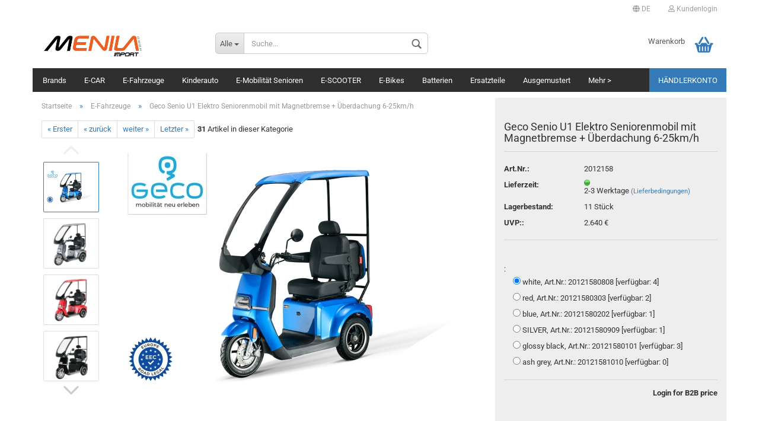

--- FILE ---
content_type: text/html; charset=utf-8
request_url: https://www.menila-gmbh.de/product_info.php?info=p619_geco-senio-u1-scooter-1000w-60v-20ah-inkl--ueberdachung.html
body_size: 19466
content:



	<!DOCTYPE html>
	<html xmlns="http://www.w3.org/1999/xhtml" dir="ltr" lang="de">
		
			<head>
				
						
					<!--
			
					=========================================================
					Shopsoftware by Gambio GmbH (c) 2005-2021 [www.gambio.de]
					=========================================================
			
					Gambio GmbH offers you highly scalable E-Commerce-Solutions and Services.
					The Shopsoftware is redistributable under the GNU General Public License (Version 2) [http://www.gnu.org/licenses/gpl-2.0.html].
					based on: E-Commerce Engine Copyright (c) 2006 xt:Commerce, created by Mario Zanier & Guido Winger and licensed under GNU/GPL.
					Information and contribution at http://www.xt-commerce.com
			
					=========================================================
					Please visit our website: www.gambio.de
					=========================================================
			
					-->
				

                

	

                    
                
	
				
					<meta name="viewport" content="width=device-width, initial-scale=1, minimum-scale=1.0, maximum-scale=1.0, user-scalable=no" />
				
	
				
					<meta http-equiv="Content-Type" content="text/html; charset=utf-8" />
		<meta name="language" content="de" />
		<meta name="keywords" content="Geco Senio U1 Elektro Seniorenmobil mit Magnetbremse + Überdachung 6-25km/h" />
		<meta name="description" content="Geco Senio U1 Elektro Seniorenmobil mit Magnetbremse + Überdachung 6-25km/h" />
		<title>Menila GmbH - Geco Senio U1 Elektro Seniorenmobil mit Magnetbremse + Überdachung 6-25km/h</title>
		<meta property="og:title" content="Geco Senio U1 Elektro Seniorenmobil mit Magnetbremse + &Uuml;berdachung 6-25km/h" />
		<meta property="og:site_name" content="Menila GmbH" />
		<meta property="og:locale" content="de_DE" />
		<meta property="og:type" content="product" />
		<meta property="og:description" content="Geco Senio U1 Elektro Seniorenmobil mit Magnetbremse + Überdachung 6-25km/h" />
		<meta property="og:image" content="https://www.menila-gmbh.de/images/product_images/info_images/2012158gb01-logo.jpg" />
		<meta property="og:image" content="https://www.menila-gmbh.de/images/product_images/info_images/2012156gb01-silber.jpg" />
		<meta property="og:image" content="https://www.menila-gmbh.de/images/product_images/info_images/2012156gb01-rot.jpg" />
		<meta property="og:image" content="https://www.menila-gmbh.de/images/product_images/info_images/2012156gb01-schwarz.jpg" />
		<meta property="og:image" content="https://www.menila-gmbh.de/images/product_images/info_images/2012156gb01-grau.jpg" />
		<meta property="og:image" content="https://www.menila-gmbh.de/images/product_images/info_images/2012156gb01-wei&szlig;.jpg" />

				

								
									

				
					<base href="https://www.menila-gmbh.de/" />
				
	
				
											
							<link rel="shortcut icon" href="https://www.menila-gmbh.de/images/logos/favicon.ico" type="image/x-icon" />
						
									
	
				
									
	
				
											
							<link id="main-css" type="text/css" rel="stylesheet" href="templates/Honeygrid/main.min.css?bust=1769089993" />
						
									
	
				
					<meta name="robots" content="index,follow" />
		<link rel="canonical" href="https://www.menila-gmbh.de/product_info.php?language=de&amp;info=p619_geco-senio-u1-elektro-seniorenmobil-mit-magnetbremse---ueberdachung-6-25km-h.html" />
		<meta property="og:url" content="https://www.menila-gmbh.de/product_info.php?language=de&amp;info=p619_geco-senio-u1-elektro-seniorenmobil-mit-magnetbremse---ueberdachung-6-25km-h.html">
		<link rel="alternate" hreflang="x-default" href="https://www.menila-gmbh.de/product_info.php?language=de&amp;info=p619_geco-senio-u1-elektro-seniorenmobil-mit-magnetbremse---ueberdachung-6-25km-h.html" />
		<link rel="alternate" hreflang="en" href="https://www.menila-gmbh.de/product_info.php?language=en&amp;info=p619_geco-senio-u1-elektro-seniorenmobil-mit-magnetbremse---ueberdachung-6-25km-h.html" />
		<link rel="alternate" hreflang="de" href="https://www.menila-gmbh.de/product_info.php?language=de&amp;info=p619_geco-senio-u1-elektro-seniorenmobil-mit-magnetbremse---ueberdachung-6-25km-h.html" />
		<!-- Google tag (gtag.js) -->
<script async src="https://www.googletagmanager.com/gtag/js?id=G-W5VCZVGZ94"></script>
<script>
  window.dataLayer = window.dataLayer || [];
  function gtag(){dataLayer.push(arguments);}
  gtag('js', new Date());

  gtag('config', 'G-W5VCZVGZ94');
</script>
				
	
				
									
				
				
									
			
			</head>
		
		
			<body class="page-product-info"
				  data-gambio-namespace="https://www.menila-gmbh.de/templates/Honeygrid/assets/javascript/engine"
				  data-jse-namespace="https://www.menila-gmbh.de/JSEngine/build"
				  data-gambio-controller="initialize"
				  data-gambio-widget="input_number responsive_image_loader transitions header image_maps modal history dropdown core_workarounds anchor"
				  data-input_number-separator=","
					>
		
				
					
				
		




	


	
	
		<div id="outer-wrapper" >
			
				<header id="header" class="navbar">
					
					
																													
																
						





	<div id="topbar-container">
								
		
					
		
		
			<div class="navbar-topbar">
				
					<nav data-gambio-widget="menu link_crypter" data-menu-switch-element-position="false" data-menu-events='{"desktop": ["click"], "mobile": ["click"]}' data-menu-ignore-class="dropdown-menu">
						<ul class="nav navbar-nav navbar-right">

														
							
															
							
							
															
							
							
															

							
															

							
															

															<li class="dropdown navbar-topbar-item first">
									
									
																					
												<a href="#" class="dropdown-toggle" data-toggle-hover="dropdown">

													
														<span class="language-code hidden-xs">
																															
																	<span class="fa fa-globe"></span>
																
																														de
														</span>
													
													
													
														<span class="visible-xs-block"><span class="fa fa-globe"></span>&nbsp;Sprache</span>
													
												</a>
											
																			
				
									<ul class="level_2 dropdown-menu arrow-top">
										<li class="arrow"></li>
										<li>
											
												<form action="/product_info.php?info=p619_geco-senio-u1-scooter-1000w-60v-20ah-inkl--ueberdachung.html" method="POST" class="form-horizontal">
													
													
																													
																<div class="form-group">
																	<label for="language-select">Sprache auswählen</label>
																	
	<select name="language" class="form-control" id="language-select">
					
				<option value="de" selected="selected">Deutsch</option>
			
					
				<option value="en">English</option>
			
			</select>

																</div>
															
																											
													
													
																											
													
													
																													
																<div class="form-group">
																	<label for="countries-select">Lieferland</label>
																	
	<select name="switch_country" class="form-control" id="countries-select">
					
				<option value="BY" >Belarus (Weißrussland)</option>
			
					
				<option value="BE" >Belgien</option>
			
					
				<option value="BG" >Bulgarien</option>
			
					
				<option value="DE" selected>Deutschland</option>
			
					
				<option value="DK" >Dänemark</option>
			
					
				<option value="FI" >Finnland</option>
			
					
				<option value="FR" >Frankreich</option>
			
					
				<option value="GR" >Griechenland</option>
			
					
				<option value="IE" >Irland</option>
			
					
				<option value="IS" >Island</option>
			
					
				<option value="IT" >Italien</option>
			
					
				<option value="LI" >Liechtenstein</option>
			
					
				<option value="LU" >Luxemburg</option>
			
					
				<option value="MD" >Moldawien (Republik Moldau)</option>
			
					
				<option value="MC" >Monaco</option>
			
					
				<option value="NL" >Niederlande</option>
			
					
				<option value="NO" >Norwegen</option>
			
					
				<option value="AT" >Österreich</option>
			
					
				<option value="PL" >Polen</option>
			
					
				<option value="PT" >Portugal</option>
			
					
				<option value="RO" >Rumänien</option>
			
					
				<option value="RU" >Russische Föderation</option>
			
					
				<option value="SM" >San Marino</option>
			
					
				<option value="SE" >Schweden</option>
			
					
				<option value="CH" >Schweiz</option>
			
					
				<option value="SK" >Slowakei (Slowakische Republik)</option>
			
					
				<option value="SI" >Slowenien</option>
			
					
				<option value="ES" >Spanien</option>
			
					
				<option value="SZ" >Swasiland</option>
			
					
				<option value="CZ" >Tschechische Republik</option>
			
					
				<option value="TR" >Türkei</option>
			
					
				<option value="HU" >Ungarn</option>
			
					
				<option value="GB" >Vereinigtes Königreich</option>
			
					
				<option value="CY" >Zypern</option>
			
			</select>

																</div>
															
																											
													
													
														<div class="dropdown-footer row">
															<input type="submit" class="btn btn-primary btn-block" value="Speichern" title="Speichern" />
														</div>
													
													
													<input type="hidden" name="info" value="p619_geco-senio-u1-scooter-1000w-60v-20ah-inkl--ueberdachung.html"/>
					
												</form>
											
										</li>
									</ul>
								</li>
														
							
																	
										<li class="dropdown navbar-topbar-item">
											<a title="Anmeldung" href="/product_info.php?info=p619_geco-senio-u1-scooter-1000w-60v-20ah-inkl--ueberdachung.html#" class="dropdown-toggle" data-toggle-hover="dropdown"><span class="fa fa-user-o"></span>&nbsp;Kundenlogin</a>
											




	<ul class="dropdown-menu dropdown-menu-login arrow-top">
		
			<li class="arrow"></li>
		
		
		
			<li class="dropdown-header hidden-xs">Händlerlogin</li>
		
		
		
			<li>
				<form action="https://www.menila-gmbh.de/login.php?action=process" method="post" class="form-horizontal">
					<input type="hidden" name="return_url" value="https://www.menila-gmbh.de/product_info.php?info=p619_geco-senio-u1-scooter-1000w-60v-20ah-inkl--ueberdachung.html">
					<input type="hidden" name="return_url_hash" value="af27a7945482a22d21897a9528788d747a4a0072b765b7546561f1fa143f1478">
					
						<div class="form-group">
							<input autocomplete="username" type="email" id="box-login-dropdown-login-username" class="form-control" placeholder="E-Mail" name="email_address" />
						</div>
					
					
						<div class="form-group">
							<input autocomplete="current-password" type="password" id="box-login-dropdown-login-password" class="form-control" placeholder="Passwort" name="password" />
						</div>
					
					
						<div class="dropdown-footer row">
							
	
								
									<input type="submit" class="btn btn-primary btn-block" value="Anmelden" />
								
								<ul>
									
										<li>
											<a title="Als Händler registrieren" href="https://www.menila-gmbh.de/shop.php?do=CreateRegistree">
												Als Händler registrieren
											</a>
										</li>
									
									
										<li>
											<a title="Passwort vergessen?" href="https://www.menila-gmbh.de/password_double_opt.php">
												Passwort vergessen?
											</a>
										</li>
									
								</ul>
							
	

	
						</div>
					
				</form>
			</li>
		
	</ul>


										</li>
									
															

							
															

							
						</ul>
					</nav>
				
			</div>
		
	</div>


					
			
					
						<div class="inside">
				
							<div class="row">
					
								
																																									
									<div class="navbar-header" data-gambio-widget="mobile_menu">
																					
													
		<div id="navbar-brand" class="navbar-brand">
			<a href="https://www.menila-gmbh.de/" title="Menila GmbH">
				<img class="img-responsive" src="https://www.menila-gmbh.de/images/logos/logogmbh2023_logo.jpg" alt="Menila GmbH-Logo">
			</a>
		</div>
	
											
																				
											
	
	
			
	
		<button type="button" class="navbar-toggle" data-mobile_menu-target="#categories .navbar-collapse"
		        data-mobile_menu-body-class="categories-open" data-mobile_menu-toggle-content-visibility>
			<i class="gm-menu"></i>
		</button>
	
	
	
		<button type="button" class="navbar-toggle cart-icon" data-mobile_menu-location="shopping_cart.php">
			<i class="gm-cart-basket"></i>
			<span class="cart-products-count hidden">
				0
			</span>
		</button>
	
	
			
			<button type="button" class="navbar-toggle" data-mobile_menu-target=".navbar-search" data-mobile_menu-body-class="search-open"
					data-mobile_menu-toggle-content-visibility>
				<i class="gm-search"></i>
			</button>
		
	
										
									</div>
								
								
								
																			






	<div class="navbar-search collapse">
		
		
						<p class="navbar-search-header dropdown-header">Suche</p>
		
		
		
			<form action="advanced_search_result.php" method="get" data-gambio-widget="live_search">
		
				<div class="navbar-search-input-group input-group">
					<div class="navbar-search-input-group-btn input-group-btn custom-dropdown" data-dropdown-trigger-change="false" data-dropdown-trigger-no-change="false">
						
						
							<button type="button" class="btn btn-default dropdown-toggle" data-toggle="dropdown" aria-haspopup="true" aria-expanded="false">
								<span class="dropdown-name">Alle</span> <span class="caret"></span>
							</button>
						
						
						
															
									<ul class="dropdown-menu">
																				
												<li><a href="#" data-rel="0">Alle</a></li>
											
																							
													<li><a href="#" data-rel="380">Brands</a></li>
												
																							
													<li><a href="#" data-rel="7">E-CAR</a></li>
												
																							
													<li><a href="#" data-rel="147">E-Fahrzeuge</a></li>
												
																							
													<li><a href="#" data-rel="5">Kinderauto</a></li>
												
																							
													<li><a href="#" data-rel="63">E-Mobilität Senioren</a></li>
												
																							
													<li><a href="#" data-rel="4">E-SCOOTER</a></li>
												
																							
													<li><a href="#" data-rel="152">E-Bikes</a></li>
												
																							
													<li><a href="#" data-rel="361">Batterien</a></li>
												
																							
													<li><a href="#" data-rel="210">Ersatzteile</a></li>
												
																							
													<li><a href="#" data-rel="211">Ausgemustert</a></li>
												
																							
													<li><a href="#" data-rel="140">ERSATZTEIL-ANFRAGE</a></li>
												
																														</ul>
								
													
						
						
															
									<select name="categories_id">
										<option value="0">Alle</option>
																																	
													<option value="380">Brands</option>
												
																							
													<option value="7">E-CAR</option>
												
																							
													<option value="147">E-Fahrzeuge</option>
												
																							
													<option value="5">Kinderauto</option>
												
																							
													<option value="63">E-Mobilität Senioren</option>
												
																							
													<option value="4">E-SCOOTER</option>
												
																							
													<option value="152">E-Bikes</option>
												
																							
													<option value="361">Batterien</option>
												
																							
													<option value="210">Ersatzteile</option>
												
																							
													<option value="211">Ausgemustert</option>
												
																							
													<option value="140">ERSATZTEIL-ANFRAGE</option>
												
																														</select>
								
													
						
					</div>

					
					<button type="submit" class="gm-search form-control-feedback"></button>
					

					<input type="text" name="keywords" placeholder="Suche..." class="form-control search-input" autocomplete="off" />
					
				</div>
		
				
									<input type="hidden" value="1" name="inc_subcat" />
								
				
					<div class="navbar-search-footer visible-xs-block">
						
							<button class="btn btn-primary btn-block" type="submit">
								Suche...
							</button>
						
						
							<a href="advanced_search.php" class="btn btn-default btn-block" title="Erweiterte Suche">
								Erweiterte Suche
							</a>
						
					</div>
				
				
				<div class="search-result-container"></div>
		
			</form>
		
	</div>


																	
							
								
																			
											
	<div class="custom-container">
		
			<div class="inside">
				
											
							<div id="google_translate_element">&nbsp;</div>
<script>
function googleTranslateElementInit() {
  new google.translate.TranslateElement({
    pageLanguage: 'de',
    includedLanguages: 'en,de,fr,it,nl,pl,hr,ru,es,cs,tr',
    autoDisplay: false,
    layout: google.translate.TranslateElement.InlineLayout.SIMPLE
  }, 'google_translate_element');
}
</script><script src="//translate.google.com/translate_a/element.js?cb=googleTranslateElementInit"></script>
						
									
			</div>
		
	</div>
										
																	
							
								
																			
																						


	<nav id="cart-container" class="navbar-cart" data-gambio-widget="menu cart_dropdown" data-menu-switch-element-position="false">
		
			<ul class="cart-container-inner">
				
					<li>
						<a href="https://www.menila-gmbh.de/shopping_cart.php" class="dropdown-toggle">
							
								<i class="gm-cart-basket"></i>
								<span class="cart">
									Warenkorb<br />
									<span class="products">
										
									</span>
								</span>
							
							
																	<span class="cart-products-count hidden">
										
									</span>
															
						</a>
						
						



	<ul class="dropdown-menu arrow-top cart-dropdown cart-empty">
		
			<li class="arrow"></li>
		
	
		
					
	
		
			<li class="cart-dropdown-inside">
		
				
									
				
									
						<div class="cart-empty">
							Sie haben noch keine Artikel in Ihrem Warenkorb.
						</div>
					
								
			</li>
		
	</ul>

					</li>
				
			</ul>
		
	</nav>

										
																	
				
							</div>
							
						</div>
					
			
					
					
					



					
						<noscript>
							<div class="alert alert-danger noscript-notice">
								JavaScript ist in Ihrem Browser deaktiviert. Aktivieren Sie JavaScript, um alle Funktionen des Shops nutzen und alle Inhalte sehen zu können.
							</div>
						</noscript>
					
					
					
													
																


	<div id="categories">
		<div class="navbar-collapse collapse">
			
				<nav class="navbar-default navbar-categories" data-gambio-widget="menu">
					
						<ul class="level-1 nav navbar-nav">
							 
															
									<li class="dropdown level-1-child" data-id="380">
										
											<a class="dropdown-toggle" href="https://www.menila-gmbh.de/?cat=c380_Brands-Menila-Group-ist-Generalimporteur-von-Brands-Marken.html" title="Brands">
												
													Brands
												
																							</a>
										
										
										
																							
													<ul data-level="2" class="level-2 dropdown-menu dropdown-menu-child">
														
															<li class="enter-category hidden-sm hidden-md hidden-lg show-more">
																
																	<a class="dropdown-toggle" href="https://www.menila-gmbh.de/?cat=c380_Brands-Menila-Group-ist-Generalimporteur-von-Brands-Marken.html" title="Brands">
																		
																			Brands anzeigen
																		
																	</a>
																
															</li>
														
														
																																																																																																																																																																																																																																																																																																																																																																																																																																																																																																																											
																													
																															
																	<li class="level-2-child">
																		<a href="https://www.menila-gmbh.de/?cat=c381_Nitro-Motors-Nitro-Motors.html" title="Nitro Motors">
																			Nitro Motors
																		</a>
																																			</li>
																
																															
																	<li class="level-2-child">
																		<a href="https://www.menila-gmbh.de/?cat=c414_Spy-Racing-Spy-Racing-414.html" title="Spy Racing">
																			Spy Racing
																		</a>
																																			</li>
																
																															
																	<li class="level-2-child">
																		<a href="https://www.menila-gmbh.de/?cat=c382_Geco-E-Automobile-Geco-E-Automobile.html" title="Geco E-Automobile">
																			Geco E-Automobile
																		</a>
																																			</li>
																
																															
																	<li class="level-2-child">
																		<a href="https://www.menila-gmbh.de/?cat=c383_Velocifero-Velocifero-383.html" title="Velocifero">
																			Velocifero
																		</a>
																																			</li>
																
																															
																	<li class="level-2-child">
																		<a href="https://www.menila-gmbh.de/?cat=c384_E-GO--E-GO--384.html" title="E-GO!">
																			E-GO!
																		</a>
																																			</li>
																
																															
																	<li class="level-2-child">
																		<a href="https://www.menila-gmbh.de/?cat=c385_Polarbaer-Polarbaer.html" title="Polarbär">
																			Polarbär
																		</a>
																																			</li>
																
																															
																	<li class="level-2-child">
																		<a href="https://www.menila-gmbh.de/?cat=c386_Kimo-Kimo.html" title="Kimo">
																			Kimo
																		</a>
																																			</li>
																
																															
																	<li class="level-2-child">
																		<a href="https://www.menila-gmbh.de/?cat=c387_Senio-Senio-387.html" title="Senio">
																			Senio
																		</a>
																																			</li>
																
																													
																												
														
															<li class="enter-category hidden-more hidden-xs">
																<a class="dropdown-toggle col-xs-6"
																   href="https://www.menila-gmbh.de/?cat=c380_Brands-Menila-Group-ist-Generalimporteur-von-Brands-Marken.html"
																   title="Brands">Brands anzeigen</a>
							
																<span class="close-menu-container col-xs-6">
																	<span class="close-flyout">
																		<i class="fa fa-close"></i>
																	</span>
																</span>
															</li>
														
													
													</ul>
												
																					
										
									</li>
								
															
									<li class="dropdown level-1-child" data-id="7">
										
											<a class="dropdown-toggle" href="https://www.menila-gmbh.de/?cat=c7_E-CAR-Kabinenroller-Geco-Automobile-Elektoautoss.html" title="E-CAR">
												
													E-CAR
												
																							</a>
										
										
										
																							
													<ul data-level="2" class="level-2 dropdown-menu dropdown-menu-child">
														
															<li class="enter-category hidden-sm hidden-md hidden-lg show-more">
																
																	<a class="dropdown-toggle" href="https://www.menila-gmbh.de/?cat=c7_E-CAR-Kabinenroller-Geco-Automobile-Elektoautoss.html" title="E-CAR">
																		
																			E-CAR anzeigen
																		
																	</a>
																
															</li>
														
														
																																																																																																																																																																																																																																																																																																																																							
																													
																															
																	<li class="dropdown level-2-child">
																		<a href="https://www.menila-gmbh.de/?cat=c16_Geco-Automobile-Geco-Automobile-Beach-Ole-Zulassung-Elektroauto.html" title="Geco Automobile">
																			Geco Automobile
																		</a>
																																					<ul  data-level="3" class="level-3 dropdown-menu dropdown-menu-child">
																				<li class="enter-category">
																					<a href="https://www.menila-gmbh.de/?cat=c16_Geco-Automobile-Geco-Automobile-Beach-Ole-Zulassung-Elektroauto.html" title="Geco Automobile" class="dropdown-toggle">
																						Geco Automobile anzeigen
																					</a>
																				</li>
																																									
																						<li class="level-3-child">
																							<a href="https://www.menila-gmbh.de/?cat=c417_AX3-AX3.html" title="AX3">
																								AX3
																							</a>
																						</li>
																					
																																									
																						<li class="level-3-child">
																							<a href="https://www.menila-gmbh.de/?cat=c416_Geco-4YOU-Geco-4YOU-Elektroauto.html" title="Geco 4YOU">
																								Geco 4YOU
																							</a>
																						</li>
																					
																																									
																						<li class="level-3-child">
																							<a href="https://www.menila-gmbh.de/?cat=c24_Beach-Geco-Beach.html" title="Beach">
																								Beach
																							</a>
																						</li>
																					
																																									
																						<li class="level-3-child">
																							<a href="https://www.menila-gmbh.de/?cat=c48_Buena-Buena.html" title="Buena">
																								Buena
																							</a>
																						</li>
																					
																																									
																						<li class="level-3-child">
																							<a href="https://www.menila-gmbh.de/?cat=c21_Cargo-Geco-Cargo.html" title="Cargo">
																								Cargo
																							</a>
																						</li>
																					
																																									
																						<li class="level-3-child">
																							<a href="https://www.menila-gmbh.de/?cat=c23_Ol---Geco-Ol--.html" title="Olé">
																								Olé
																							</a>
																						</li>
																					
																																									
																						<li class="level-3-child">
																							<a href="https://www.menila-gmbh.de/?cat=c22_Truck-Geco-Truck.html" title="Truck">
																								Truck
																							</a>
																						</li>
																					
																																									
																						<li class="level-3-child">
																							<a href="https://www.menila-gmbh.de/?cat=c49_Sera-Sera.html" title="Sera">
																								Sera
																							</a>
																						</li>
																					
																																									
																						<li class="level-3-child">
																							<a href="https://www.menila-gmbh.de/?cat=c28_Trans-Geco-Trans.html" title="Trans">
																								Trans
																							</a>
																						</li>
																					
																																									
																						<li class="level-3-child">
																							<a href="https://www.menila-gmbh.de/?cat=c26_Twin-Geco-Twin.html" title="Twin">
																								Twin
																							</a>
																						</li>
																					
																																									
																						<li class="level-3-child">
																							<a href="https://www.menila-gmbh.de/?cat=c372_Star-Geco-E-Automobile-Star.html" title="Star">
																								Star
																							</a>
																						</li>
																					
																																							</ul>
																																			</li>
																
																															
																	<li class="level-2-child">
																		<a href="https://www.menila-gmbh.de/?cat=c279_E-GO--E-Kabinenroller-Elektro-Autos-Geco-E-GO-.html" title="E-GO!">
																			E-GO!
																		</a>
																																			</li>
																
																															
																	<li class="level-2-child">
																		<a href="https://www.menila-gmbh.de/?cat=c64_Kabinenroller-Kabinenroller-Geco-Automobile.html" title="Kabinenroller">
																			Kabinenroller
																		</a>
																																			</li>
																
																															
																	<li class="dropdown level-2-child">
																		<a href="https://www.menila-gmbh.de/?cat=c271_Ladesysteme-Ladesysteme.html" title="Ladesysteme">
																			Ladesysteme
																		</a>
																																					<ul  data-level="3" class="level-3 dropdown-menu dropdown-menu-child">
																				<li class="enter-category">
																					<a href="https://www.menila-gmbh.de/?cat=c271_Ladesysteme-Ladesysteme.html" title="Ladesysteme" class="dropdown-toggle">
																						Ladesysteme anzeigen
																					</a>
																				</li>
																																									
																						<li class="level-3-child">
																							<a href="https://www.menila-gmbh.de/?cat=c273_Batterien-Batterien-273.html" title="Batterien">
																								Batterien
																							</a>
																						</li>
																					
																																									
																						<li class="level-3-child">
																							<a href="https://www.menila-gmbh.de/?cat=c274_Wallboxen-Wallboxen-Ladesaeule.html" title="Wallboxen">
																								Wallboxen
																							</a>
																						</li>
																					
																																									
																						<li class="level-3-child">
																							<a href="https://www.menila-gmbh.de/?cat=c348_Ladekabel-Ladekabel.html" title="Ladekabel">
																								Ladekabel
																							</a>
																						</li>
																					
																																							</ul>
																																			</li>
																
																															
																	<li class="level-2-child">
																		<a href="https://www.menila-gmbh.de/?cat=c371_Reifen-Reifen.html" title="Reifen">
																			Reifen
																		</a>
																																			</li>
																
																													
																												
														
															<li class="enter-category hidden-more hidden-xs">
																<a class="dropdown-toggle col-xs-6"
																   href="https://www.menila-gmbh.de/?cat=c7_E-CAR-Kabinenroller-Geco-Automobile-Elektoautoss.html"
																   title="E-CAR">E-CAR anzeigen</a>
							
																<span class="close-menu-container col-xs-6">
																	<span class="close-flyout">
																		<i class="fa fa-close"></i>
																	</span>
																</span>
															</li>
														
													
													</ul>
												
																					
										
									</li>
								
															
									<li class="dropdown level-1-child" data-id="147">
										
											<a class="dropdown-toggle" href="https://www.menila-gmbh.de/?cat=c147_E-Fahrzeuge-E-Fahrzeuge.html" title="E-Fahrzeuge">
												
													E-Fahrzeuge
												
																							</a>
										
										
										
																							
													<ul data-level="2" class="level-2 dropdown-menu dropdown-menu-child">
														
															<li class="enter-category hidden-sm hidden-md hidden-lg show-more">
																
																	<a class="dropdown-toggle" href="https://www.menila-gmbh.de/?cat=c147_E-Fahrzeuge-E-Fahrzeuge.html" title="E-Fahrzeuge">
																		
																			E-Fahrzeuge anzeigen
																		
																	</a>
																
															</li>
														
														
																																																																																																																																																																																																																																																																																																																																							
																													
																															
																	<li class="level-2-child">
																		<a href="https://www.menila-gmbh.de/?cat=c173_E-Fahrraeder-E-Fahrraeder.html" title="E-Fahrräder">
																			E-Fahrräder
																		</a>
																																			</li>
																
																															
																	<li class="dropdown level-2-child">
																		<a href="https://www.menila-gmbh.de/?cat=c231_Quads---Atv-Quads---Atv.html" title="Quads & Atv">
																			Quads & Atv
																		</a>
																																					<ul  data-level="3" class="level-3 dropdown-menu dropdown-menu-child">
																				<li class="enter-category">
																					<a href="https://www.menila-gmbh.de/?cat=c231_Quads---Atv-Quads---Atv.html" title="Quads & Atv" class="dropdown-toggle">
																						Quads & Atv anzeigen
																					</a>
																				</li>
																																									
																						<li class="level-3-child">
																							<a href="https://www.menila-gmbh.de/?cat=c413_Spy-Racing-Spy-Racing.html" title="Spy Racing">
																								Spy Racing
																							</a>
																						</li>
																					
																																							</ul>
																																			</li>
																
																															
																	<li class="dropdown level-2-child">
																		<a href="https://www.menila-gmbh.de/?cat=c232_E-Scooter-E-Scooter-232.html" title="E-Scooter">
																			E-Scooter
																		</a>
																																					<ul  data-level="3" class="level-3 dropdown-menu dropdown-menu-child">
																				<li class="enter-category">
																					<a href="https://www.menila-gmbh.de/?cat=c232_E-Scooter-E-Scooter-232.html" title="E-Scooter" class="dropdown-toggle">
																						E-Scooter anzeigen
																					</a>
																				</li>
																																									
																						<li class="level-3-child">
																							<a href="https://www.menila-gmbh.de/?cat=c298_Segway-Segway.html" title="Segway">
																								Segway
																							</a>
																						</li>
																					
																																									
																						<li class="level-3-child">
																							<a href="https://www.menila-gmbh.de/?cat=c299_Velocifero-Velocifero.html" title="Velocifero">
																								Velocifero
																							</a>
																						</li>
																					
																																									
																						<li class="level-3-child">
																							<a href="https://www.menila-gmbh.de/?cat=c300_Cruzer-Cruzer.html" title="Cruzer">
																								Cruzer
																							</a>
																						</li>
																					
																																									
																						<li class="level-3-child">
																							<a href="https://www.menila-gmbh.de/?cat=c374_E-GO--E-GO-.html" title="E-GO!">
																								E-GO!
																							</a>
																						</li>
																					
																																									
																						<li class="level-3-child">
																							<a href="https://www.menila-gmbh.de/?cat=c375_Senio-Senio.html" title="Senio">
																								Senio
																							</a>
																						</li>
																					
																																							</ul>
																																			</li>
																
																															
																	<li class="level-2-child">
																		<a href="https://www.menila-gmbh.de/?cat=c177_E-Bikes-E-Bikes-177.html" title="E-Bikes">
																			E-Bikes
																		</a>
																																			</li>
																
																															
																	<li class="level-2-child">
																		<a href="https://www.menila-gmbh.de/?cat=c233_Elektrorollstuhl-Elektrorollstuhl.html" title="Elektrorollstuhl">
																			Elektrorollstuhl
																		</a>
																																			</li>
																
																													
																												
														
															<li class="enter-category hidden-more hidden-xs">
																<a class="dropdown-toggle col-xs-6"
																   href="https://www.menila-gmbh.de/?cat=c147_E-Fahrzeuge-E-Fahrzeuge.html"
																   title="E-Fahrzeuge">E-Fahrzeuge anzeigen</a>
							
																<span class="close-menu-container col-xs-6">
																	<span class="close-flyout">
																		<i class="fa fa-close"></i>
																	</span>
																</span>
															</li>
														
													
													</ul>
												
																					
										
									</li>
								
															
									<li class="dropdown level-1-child" data-id="5">
										
											<a class="dropdown-toggle" href="https://www.menila-gmbh.de/?cat=c5_Kinderauto-Kinderfahrzeuge-Kinderautos.html" title="Kinderauto">
												
													Kinderauto
												
																							</a>
										
										
										
																							
													<ul data-level="2" class="level-2 dropdown-menu dropdown-menu-child">
														
															<li class="enter-category hidden-sm hidden-md hidden-lg show-more">
																
																	<a class="dropdown-toggle" href="https://www.menila-gmbh.de/?cat=c5_Kinderauto-Kinderfahrzeuge-Kinderautos.html" title="Kinderauto">
																		
																			Kinderauto anzeigen
																		
																	</a>
																
															</li>
														
														
																																																																																																																																																																																																																																																																																																																																																																																																																																																																																																																																																																																																																																																																																																																																																																																																																																																																																																																																																																																																																																																																																																																																																																																																															
																													
																															
																	<li class="level-2-child">
																		<a href="https://www.menila-gmbh.de/?cat=c412_Aston-Martin-Aston-Martin-Kinderautos.html" title="Aston Martin">
																			Aston Martin
																		</a>
																																			</li>
																
																															
																	<li class="level-2-child">
																		<a href="https://www.menila-gmbh.de/?cat=c14_Audi-Audi.html" title="Audi">
																			Audi
																		</a>
																																			</li>
																
																															
																	<li class="level-2-child">
																		<a href="https://www.menila-gmbh.de/?cat=c19_BMW---MINI-BMW---MINI.html" title="BMW / MINI">
																			BMW / MINI
																		</a>
																																			</li>
																
																															
																	<li class="level-2-child">
																		<a href="https://www.menila-gmbh.de/?cat=c35_Buggati-Buggati-Kidcars-Kinderautos.html" title="Buggati">
																			Buggati
																		</a>
																																			</li>
																
																															
																	<li class="level-2-child">
																		<a href="https://www.menila-gmbh.de/?cat=c18_Ferrari-Ferrari-Premium-Kidcars.html" title="Ferrari">
																			Ferrari
																		</a>
																																			</li>
																
																															
																	<li class="level-2-child">
																		<a href="https://www.menila-gmbh.de/?cat=c20_Ford-Ford.html" title="Ford">
																			Ford
																		</a>
																																			</li>
																
																															
																	<li class="level-2-child">
																		<a href="https://www.menila-gmbh.de/?cat=c36_Lamborghini-Lamborghini-Kinderautos-Kidcars.html" title="Lamborghini">
																			Lamborghini
																		</a>
																																			</li>
																
																															
																	<li class="level-2-child">
																		<a href="https://www.menila-gmbh.de/?cat=c32_Land-Rover-Land-Rover.html" title="Land Rover">
																			Land Rover
																		</a>
																																			</li>
																
																															
																	<li class="level-2-child">
																		<a href="https://www.menila-gmbh.de/?cat=c71_Maybach-Maybach.html" title="Maybach">
																			Maybach
																		</a>
																																			</li>
																
																															
																	<li class="level-2-child">
																		<a href="https://www.menila-gmbh.de/?cat=c415_Maserati-Maserati.html" title="Maserati">
																			Maserati
																		</a>
																																			</li>
																
																															
																	<li class="level-2-child">
																		<a href="https://www.menila-gmbh.de/?cat=c15_Mercedes-Benz-Mercedes-Benz.html" title="Mercedes Benz">
																			Mercedes Benz
																		</a>
																																			</li>
																
																															
																	<li class="level-2-child">
																		<a href="https://www.menila-gmbh.de/?cat=c57_Porsche-Porsche.html" title="Porsche">
																			Porsche
																		</a>
																																			</li>
																
																															
																	<li class="level-2-child">
																		<a href="https://www.menila-gmbh.de/?cat=c17_Nissan-Nissan.html" title="Nissan">
																			Nissan
																		</a>
																																			</li>
																
																															
																	<li class="level-2-child">
																		<a href="https://www.menila-gmbh.de/?cat=c34_Jeep-Jeep-Wrangler-Elektro-Kinderauto.html" title="Jeep">
																			Jeep
																		</a>
																																			</li>
																
																															
																	<li class="level-2-child">
																		<a href="https://www.menila-gmbh.de/?cat=c60_VW-Volkswagen-VW-Volkswagen.html" title="VW Volkswagen">
																			VW Volkswagen
																		</a>
																																			</li>
																
																															
																	<li class="level-2-child">
																		<a href="https://www.menila-gmbh.de/?cat=c202_Buggys-Buggys.html" title="Buggys">
																			Buggys
																		</a>
																																			</li>
																
																															
																	<li class="dropdown level-2-child">
																		<a href="https://www.menila-gmbh.de/?cat=c33_Sonstige-Sonstige-Kinderautos.html" title="Sonstige">
																			Sonstige
																		</a>
																																					<ul  data-level="3" class="level-3 dropdown-menu dropdown-menu-child">
																				<li class="enter-category">
																					<a href="https://www.menila-gmbh.de/?cat=c33_Sonstige-Sonstige-Kinderautos.html" title="Sonstige" class="dropdown-toggle">
																						Sonstige anzeigen
																					</a>
																				</li>
																																									
																						<li class="level-3-child">
																							<a href="https://www.menila-gmbh.de/?cat=c72_--Ausgemustert.html" title="_">
																								_
																							</a>
																						</li>
																					
																																							</ul>
																																			</li>
																
																															
																	<li class="level-2-child">
																		<a href="https://www.menila-gmbh.de/?cat=c359_Zubehoer---Ladesysteme-Zubehoer---Ladesysteme.html" title="Zubehör / Ladesysteme">
																			Zubehör / Ladesysteme
																		</a>
																																			</li>
																
																															
																	<li class="level-2-child">
																		<a href="https://www.menila-gmbh.de/?cat=c411_Traktor-Elektro-Kinder-Traktor-mit-Lizenz-Kinder-Traktor.html" title="Traktor">
																			Traktor
																		</a>
																																			</li>
																
																													
																												
														
															<li class="enter-category hidden-more hidden-xs">
																<a class="dropdown-toggle col-xs-6"
																   href="https://www.menila-gmbh.de/?cat=c5_Kinderauto-Kinderfahrzeuge-Kinderautos.html"
																   title="Kinderauto">Kinderauto anzeigen</a>
							
																<span class="close-menu-container col-xs-6">
																	<span class="close-flyout">
																		<i class="fa fa-close"></i>
																	</span>
																</span>
															</li>
														
													
													</ul>
												
																					
										
									</li>
								
															
									<li class="dropdown level-1-child" data-id="63">
										
											<a class="dropdown-toggle" href="https://www.menila-gmbh.de/?cat=c63_E-Mobilitaet-Senioren-Reha---Mobilitaet-fuer-Senioren.html" title="E-Mobilität Senioren">
												
													E-Mobilität Senioren
												
																							</a>
										
										
										
																							
													<ul data-level="2" class="level-2 dropdown-menu dropdown-menu-child">
														
															<li class="enter-category hidden-sm hidden-md hidden-lg show-more">
																
																	<a class="dropdown-toggle" href="https://www.menila-gmbh.de/?cat=c63_E-Mobilitaet-Senioren-Reha---Mobilitaet-fuer-Senioren.html" title="E-Mobilität Senioren">
																		
																			E-Mobilität Senioren anzeigen
																		
																	</a>
																
															</li>
														
														
																																																																																																																																																			
																													
																															
																	<li class="level-2-child">
																		<a href="https://www.menila-gmbh.de/?cat=c376_3-Rad-E-Scooter-3-Rad-E-Scooter.html" title="3-Rad E-Scooter">
																			3-Rad E-Scooter
																		</a>
																																			</li>
																
																															
																	<li class="level-2-child">
																		<a href="https://www.menila-gmbh.de/?cat=c62_Elektrorollstuhl-Elektromobile-Mobilitaet-fuer-Senioren-Elektro-Dreiraeder-Elektromobil-Zweisitzer--Dreiraeder.html" title="Elektrorollstuhl">
																			Elektrorollstuhl
																		</a>
																																			</li>
																
																													
																												
														
															<li class="enter-category hidden-more hidden-xs">
																<a class="dropdown-toggle col-xs-6"
																   href="https://www.menila-gmbh.de/?cat=c63_E-Mobilitaet-Senioren-Reha---Mobilitaet-fuer-Senioren.html"
																   title="E-Mobilität Senioren">E-Mobilität Senioren anzeigen</a>
							
																<span class="close-menu-container col-xs-6">
																	<span class="close-flyout">
																		<i class="fa fa-close"></i>
																	</span>
																</span>
															</li>
														
													
													</ul>
												
																					
										
									</li>
								
															
									<li class="dropdown level-1-child" data-id="4">
										
											<a class="dropdown-toggle" href="https://www.menila-gmbh.de/?cat=c4_E-SCOOTER-E-SCOOTER.html" title="E-SCOOTER">
												
													E-SCOOTER
												
																							</a>
										
										
										
																							
													<ul data-level="2" class="level-2 dropdown-menu dropdown-menu-child">
														
															<li class="enter-category hidden-sm hidden-md hidden-lg show-more">
																
																	<a class="dropdown-toggle" href="https://www.menila-gmbh.de/?cat=c4_E-SCOOTER-E-SCOOTER.html" title="E-SCOOTER">
																		
																			E-SCOOTER anzeigen
																		
																	</a>
																
															</li>
														
														
																																																																																																																																																																																																																																																																																																																																																																																																																																																															
																													
																															
																	<li class="level-2-child">
																		<a href="https://www.menila-gmbh.de/?cat=c68_Segway-Segway-Elektro-Scooter-ninebot-Smart.html" title="Segway">
																			Segway
																		</a>
																																			</li>
																
																															
																	<li class="level-2-child">
																		<a href="https://www.menila-gmbh.de/?cat=c30_Velocifero-Velocifero-E-Scooter-Scooter-Herne.html" title="Velocifero">
																			Velocifero
																		</a>
																																			</li>
																
																															
																	<li class="level-2-child">
																		<a href="https://www.menila-gmbh.de/?cat=c29_Cruzer-Elektro-Fahrzeuge-von-Cruzer-E-Cruiser.html" title="Cruzer">
																			Cruzer
																		</a>
																																			</li>
																
																															
																	<li class="level-2-child">
																		<a href="https://www.menila-gmbh.de/?cat=c378_Senio-Senio-378.html" title="Senio">
																			Senio
																		</a>
																																			</li>
																
																															
																	<li class="level-2-child">
																		<a href="https://www.menila-gmbh.de/?cat=c379_E-GO--E-GO--379.html" title="E-GO!">
																			E-GO!
																		</a>
																																			</li>
																
																															
																	<li class="level-2-child">
																		<a href="https://www.menila-gmbh.de/?cat=c377_3-Rad-E-Scooter-3-Rad-E-Scooter-377.html" title="3-Rad E-Scooter">
																			3-Rad E-Scooter
																		</a>
																																			</li>
																
																															
																	<li class="level-2-child">
																		<a href="https://www.menila-gmbh.de/?cat=c203_Zubehoer-Zubehoer.html" title="Zubehör">
																			Zubehör
																		</a>
																																			</li>
																
																													
																												
														
															<li class="enter-category hidden-more hidden-xs">
																<a class="dropdown-toggle col-xs-6"
																   href="https://www.menila-gmbh.de/?cat=c4_E-SCOOTER-E-SCOOTER.html"
																   title="E-SCOOTER">E-SCOOTER anzeigen</a>
							
																<span class="close-menu-container col-xs-6">
																	<span class="close-flyout">
																		<i class="fa fa-close"></i>
																	</span>
																</span>
															</li>
														
													
													</ul>
												
																					
										
									</li>
								
															
									<li class="dropdown level-1-child" data-id="152">
										
											<a class="dropdown-toggle" href="https://www.menila-gmbh.de/?cat=c152_E-Bikes-E-Bikes-152.html" title="E-Bikes">
												
													E-Bikes
												
																							</a>
										
										
										
																							
													<ul data-level="2" class="level-2 dropdown-menu dropdown-menu-child">
														
															<li class="enter-category hidden-sm hidden-md hidden-lg show-more">
																
																	<a class="dropdown-toggle" href="https://www.menila-gmbh.de/?cat=c152_E-Bikes-E-Bikes-152.html" title="E-Bikes">
																		
																			E-Bikes anzeigen
																		
																	</a>
																
															</li>
														
														
																																																																																							
																													
																															
																	<li class="dropdown level-2-child">
																		<a href="https://www.menila-gmbh.de/?cat=c198_Fahrraeder---Pedelecs-Fahrraeder---Pedelecs-198.html" title="Fahrräder & Pedelecs">
																			Fahrräder & Pedelecs
																		</a>
																																					<ul  data-level="3" class="level-3 dropdown-menu dropdown-menu-child">
																				<li class="enter-category">
																					<a href="https://www.menila-gmbh.de/?cat=c198_Fahrraeder---Pedelecs-Fahrraeder---Pedelecs-198.html" title="Fahrräder & Pedelecs" class="dropdown-toggle">
																						Fahrräder & Pedelecs anzeigen
																					</a>
																				</li>
																																									
																						<li class="level-3-child">
																							<a href="https://www.menila-gmbh.de/?cat=c199_E-GO--E-Bikes-E-GO--E-Bikes.html" title="E-GO! E-Bikes">
																								E-GO! E-Bikes
																							</a>
																						</li>
																					
																																							</ul>
																																			</li>
																
																													
																												
														
															<li class="enter-category hidden-more hidden-xs">
																<a class="dropdown-toggle col-xs-6"
																   href="https://www.menila-gmbh.de/?cat=c152_E-Bikes-E-Bikes-152.html"
																   title="E-Bikes">E-Bikes anzeigen</a>
							
																<span class="close-menu-container col-xs-6">
																	<span class="close-flyout">
																		<i class="fa fa-close"></i>
																	</span>
																</span>
															</li>
														
													
													</ul>
												
																					
										
									</li>
								
															
									<li class="dropdown level-1-child" data-id="361">
										
											<a class="dropdown-toggle" href="https://www.menila-gmbh.de/?cat=c361_Batterien-Batterien-361.html" title="Batterien">
												
													Batterien
												
																							</a>
										
										
										
																							
													<ul data-level="2" class="level-2 dropdown-menu dropdown-menu-child">
														
															<li class="enter-category hidden-sm hidden-md hidden-lg show-more">
																
																	<a class="dropdown-toggle" href="https://www.menila-gmbh.de/?cat=c361_Batterien-Batterien-361.html" title="Batterien">
																		
																			Batterien anzeigen
																		
																	</a>
																
															</li>
														
														
																																																																																																																																																			
																													
																															
																	<li class="dropdown level-2-child">
																		<a href="https://www.menila-gmbh.de/?cat=c363_Powerbatterien-Powerbatterien-363.html" title="Powerbatterien">
																			Powerbatterien
																		</a>
																																					<ul  data-level="3" class="level-3 dropdown-menu dropdown-menu-child">
																				<li class="enter-category">
																					<a href="https://www.menila-gmbh.de/?cat=c363_Powerbatterien-Powerbatterien-363.html" title="Powerbatterien" class="dropdown-toggle">
																						Powerbatterien anzeigen
																					</a>
																				</li>
																																									
																						<li class="level-3-child">
																							<a href="https://www.menila-gmbh.de/?cat=c364_Polarbaer-Blei-Gel-Batterien-Polarbaer-Blei-Gel-Batterien.html" title="Polarbär Blei Gel Batterien">
																								Polarbär Blei Gel Batterien
																							</a>
																						</li>
																					
																																									
																						<li class="level-3-child">
																							<a href="https://www.menila-gmbh.de/?cat=c365_Polarbaer-Ultra-Blei-Gel-Batterien-Polarbaer-Ultra-Blei-Gel-Batterien.html" title="Polarbär Ultra Blei Gel Batterien">
																								Polarbär Ultra Blei Gel Batterien
																							</a>
																						</li>
																					
																																									
																						<li class="level-3-child">
																							<a href="https://www.menila-gmbh.de/?cat=c366_Polarbaer-Ultra-LiFePO4-Batterien-Polarbaer-Ultra-LiFePO4-Batterien.html" title="Polarbär Ultra LiFePO4 Batterien">
																								Polarbär Ultra LiFePO4 Batterien
																							</a>
																						</li>
																					
																																									
																						<li class="level-3-child">
																							<a href="https://www.menila-gmbh.de/?cat=c368_Lithium-Ionen-Batterien-Lithium-Ionen-Batterien.html" title="Lithium Ionen Batterien">
																								Lithium Ionen Batterien
																							</a>
																						</li>
																					
																																							</ul>
																																			</li>
																
																															
																	<li class="dropdown level-2-child">
																		<a href="https://www.menila-gmbh.de/?cat=c362_Starterbatterien-Starterbatterien.html" title="Starterbatterien">
																			Starterbatterien
																		</a>
																																					<ul  data-level="3" class="level-3 dropdown-menu dropdown-menu-child">
																				<li class="enter-category">
																					<a href="https://www.menila-gmbh.de/?cat=c362_Starterbatterien-Starterbatterien.html" title="Starterbatterien" class="dropdown-toggle">
																						Starterbatterien anzeigen
																					</a>
																				</li>
																																									
																						<li class="level-3-child">
																							<a href="https://www.menila-gmbh.de/?cat=c369_Polarbaer-Blei-Gel-Batterien-Polarbaer-Blei-Gel-Batterien-369.html" title="Polarbär Blei Gel Batterien">
																								Polarbär Blei Gel Batterien
																							</a>
																						</li>
																					
																																							</ul>
																																			</li>
																
																													
																												
														
															<li class="enter-category hidden-more hidden-xs">
																<a class="dropdown-toggle col-xs-6"
																   href="https://www.menila-gmbh.de/?cat=c361_Batterien-Batterien-361.html"
																   title="Batterien">Batterien anzeigen</a>
							
																<span class="close-menu-container col-xs-6">
																	<span class="close-flyout">
																		<i class="fa fa-close"></i>
																	</span>
																</span>
															</li>
														
													
													</ul>
												
																					
										
									</li>
								
															
									<li class="dropdown level-1-child" data-id="210">
										
											<a class="dropdown-toggle" href="https://www.menila-gmbh.de/?cat=c210_Ersatzteile-Ersatzteile.html" title="Ersatzteile">
												
													Ersatzteile
												
																							</a>
										
										
										
																							
													<ul data-level="2" class="level-2 dropdown-menu dropdown-menu-child">
														
															<li class="enter-category hidden-sm hidden-md hidden-lg show-more">
																
																	<a class="dropdown-toggle" href="https://www.menila-gmbh.de/?cat=c210_Ersatzteile-Ersatzteile.html" title="Ersatzteile">
																		
																			Ersatzteile anzeigen
																		
																	</a>
																
															</li>
														
														
																																																																																							
																													
																															
																	<li class="dropdown level-2-child">
																		<a href="https://www.menila-gmbh.de/?cat=c280_E-CAR-Teile-E-CAR-Teile.html" title="E-CAR Teile">
																			E-CAR Teile
																		</a>
																																					<ul  data-level="3" class="level-3 dropdown-menu dropdown-menu-child">
																				<li class="enter-category">
																					<a href="https://www.menila-gmbh.de/?cat=c280_E-CAR-Teile-E-CAR-Teile.html" title="E-CAR Teile" class="dropdown-toggle">
																						E-CAR Teile anzeigen
																					</a>
																				</li>
																																									
																						<li class="level-3-child">
																							<a href="https://www.menila-gmbh.de/?cat=c317_Beach-Beach-317.html" title="Beach">
																								Beach
																							</a>
																						</li>
																					
																																									
																						<li class="level-3-child">
																							<a href="https://www.menila-gmbh.de/?cat=c318_Buena-Buena-318.html" title="Buena">
																								Buena
																							</a>
																						</li>
																					
																																									
																						<li class="level-3-child">
																							<a href="https://www.menila-gmbh.de/?cat=c319_Ole-Ole.html" title="Ole">
																								Ole
																							</a>
																						</li>
																					
																																									
																						<li class="level-3-child">
																							<a href="https://www.menila-gmbh.de/?cat=c320_Nizza-Nizza-320.html" title="Nizza">
																								Nizza
																							</a>
																						</li>
																					
																																									
																						<li class="level-3-child">
																							<a href="https://www.menila-gmbh.de/?cat=c321_Truck-Truck-321.html" title="Truck">
																								Truck
																							</a>
																						</li>
																					
																																									
																						<li class="level-3-child">
																							<a href="https://www.menila-gmbh.de/?cat=c322_Fleezy---Quizy-Fleezy---Quizy-322.html" title="Fleezy / Quizy">
																								Fleezy / Quizy
																							</a>
																						</li>
																					
																																									
																						<li class="level-3-child">
																							<a href="https://www.menila-gmbh.de/?cat=c325_Sera-Sera-325.html" title="Sera">
																								Sera
																							</a>
																						</li>
																					
																																									
																						<li class="level-3-child">
																							<a href="https://www.menila-gmbh.de/?cat=c323_Trans-Trans-323.html" title="Trans">
																								Trans
																							</a>
																						</li>
																					
																																									
																						<li class="level-3-child">
																							<a href="https://www.menila-gmbh.de/?cat=c326_Twin-Twin-326.html" title="Twin">
																								Twin
																							</a>
																						</li>
																					
																																									
																						<li class="level-3-child">
																							<a href="https://www.menila-gmbh.de/?cat=c327_Cargo-Cargo-327.html" title="Cargo">
																								Cargo
																							</a>
																						</li>
																					
																																							</ul>
																																			</li>
																
																													
																												
														
															<li class="enter-category hidden-more hidden-xs">
																<a class="dropdown-toggle col-xs-6"
																   href="https://www.menila-gmbh.de/?cat=c210_Ersatzteile-Ersatzteile.html"
																   title="Ersatzteile">Ersatzteile anzeigen</a>
							
																<span class="close-menu-container col-xs-6">
																	<span class="close-flyout">
																		<i class="fa fa-close"></i>
																	</span>
																</span>
															</li>
														
													
													</ul>
												
																					
										
									</li>
								
															
									<li class="level-1-child" data-id="211">
										
											<a class="dropdown-toggle" href="https://www.menila-gmbh.de/?cat=c211_Ausgemustert-Ausgemustert-211.html" title="Ausgemustert">
												
													Ausgemustert
												
																							</a>
										
										
										
																					
										
									</li>
								
															
									<li class="level-1-child" data-id="140">
										
											<a class="dropdown-toggle" href="https://www.menila-gmbh.de/?cat=c140_ERSATZTEIL-ANFRAGE-Parts-und-Ersatzteile-Kinderautos-Quads.html" title="ERSATZTEIL-ANFRAGE">
												
													ERSATZTEIL-ANFRAGE
												
																							</a>
										
										
										
																					
										
									</li>
								
														
							



	
					
				<li class="custom custom-entries hidden-xs">
											
							<a  data-id="top_custom-0"
							   href="https://www.menila-gmbh.de/shop_content.php?coID=82"
							   							   title="Händlerkonto">
									Händlerkonto
							</a>
						
									</li>
			
							
					<li class="dropdown custom topmenu-content visible-xs" data-id="top_custom-0">
						
							<a class="dropdown-toggle"
								   href="https://www.menila-gmbh.de/shop_content.php?coID=82"
								   								   title="Händlerkonto">
								Händlerkonto
							</a>
						
					</li>
				
						

							
							
								<li class="dropdown dropdown-more" style="display: none">
									<a class="dropdown-toggle" href="#" title="">
										mehr >
									</a>
									<ul class="level-2 dropdown-menu ignore-menu"></ul>
								</li>
							
			
						</ul>
					
				</nav>
			
		</div>
	</div>

							
											
			
				</header>
			
		
			
				
				
		
			
				<div id="wrapper">
					<div class="row">
						
						
							<div id="main">
								<div class="main-inside">
									
										
	
			<script type="application/ld+json">{"@context":"https:\/\/schema.org","@type":"BreadcrumbList","itemListElement":[{"@type":"ListItem","position":1,"name":"Startseite","item":"https:\/\/www.menila-gmbh.de\/"},{"@type":"ListItem","position":2,"name":"E-Fahrzeuge","item":"https:\/\/www.menila-gmbh.de\/?cat=c147_E-Fahrzeuge-E-Fahrzeuge.html"},{"@type":"ListItem","position":3,"name":"Geco Senio U1 Elektro Seniorenmobil mit Magnetbremse + \u00dcberdachung 6-25km\/h","item":"https:\/\/www.menila-gmbh.de\/product_info.php?info=p619_geco-senio-u1-scooter-1000w-60v-20ah-inkl--ueberdachung.html"}]}</script>
	    
		<div id="breadcrumb_navi">
            				<span class="breadcrumbEntry">
													<a href="https://www.menila-gmbh.de/" class="headerNavigation">
								<span>Startseite</span>
							</a>
											</span>
                <span class="breadcrumbSeparator"> &raquo; </span>            				<span class="breadcrumbEntry">
													<a href="https://www.menila-gmbh.de/?cat=c147_E-Fahrzeuge-E-Fahrzeuge.html" class="headerNavigation">
								<span>E-Fahrzeuge</span>
							</a>
											</span>
                <span class="breadcrumbSeparator"> &raquo; </span>            				<span class="breadcrumbEntry">
													<span>Geco Senio U1 Elektro Seniorenmobil mit Magnetbremse + Überdachung 6-25km/h</span>
                        					</span>
                            		</div>
    


									
									
																			
									




	
		


	<div id="product_navigation" class="panel-pagination">
		<nav>
			
				<ul class="pagination">
											
							<li>
								<a href="https://www.menila-gmbh.de/product_info.php?info=p546_eec-elektromobil-e-go--city-ax3-2-1kw-72v-20ah-dreirad-mit-25km-h-zulassung-seniorenmobil-fuer-2-personen.html">&laquo; Erster</a>
							</li>
						
							
											
							<li>
								<a href="https://www.menila-gmbh.de/product_info.php?info=p618_geco-senio-u1-elektro-seniorenmobil-mit-magnetbremse-6-25-km-h.html">&laquo; zurück</a>
							</li>
						
							
											
							<li>
								<a href="https://www.menila-gmbh.de/product_info.php?info=p400_eec-elektroauto-geco-ole-3000-v9-3kw-72v-city-elektroauto.html">weiter &raquo;</a>
							</li>
						
							
											
							<li>
								<a href="https://www.menila-gmbh.de/product_info.php?info=p731_ladekabel-250v16a-type-2-mit-schuko-ladestecker.html">Letzter &raquo;</a>
							</li>
						
									</ul>
			
			
			
				<span><strong>31</strong> Artikel in dieser Kategorie</span>
			
		</nav>
	</div>

	

			<script type="application/ld+json">
			{"@context":"http:\/\/schema.org","@type":"Product","name":"Geco Senio U1 Elektro Seniorenmobil mit Magnetbremse + \u00dcberdachung 6-25km\/h","description":"  \t  \t\timg {  \t\t\tmax-width: 100%;      \t\theight: auto;  \t   \t\tdisplay: block;  \t\t}  \t  \t\ttable.responsive-table {      \t\twidth: 100%;      \t\tmax-width: 550px;      \t\tborder-collapse: collapse;    \t\t}  \t      \tArt-No. 2012158  \tGeco Senio U1 Elektro Seniorenmobil mit Magnetbremse + &Uuml;berdachung 6-25km\/h  \t1.000W | 60V | 20AH | optional mehr power mit Lithium        \tEntdecken Sie grenzenlose Mobilit&auml;t und Komfort mit dem Geco Senio U1 Elektromobil. Dieses Fahrzeug wurde entwickelt, um Ihnen ein H&ouml;chstma&szlig; an Freiheit und Flexibilit&auml;t zu bieten, ganz gleich, ob Sie die Stadt erkunden oder gem&uuml;tlich durch die Nachbarschaft fahren m&ouml;chten. Mit seiner Stra&szlig;enzulassung, leistungsstarken Motoroptionen und modernen Features wie Radio, Bluetooth und LED-Display bietet der Geco Senio U1 ein unvergessliches Fahrerlebnis f&uuml;r Jugendliche ab 15 Jahren und dar&uuml;ber hinaus - und das alles ohne F&uuml;hrerscheinanforderungen.        \tm&ouml;gliche Konfigurationen:        \t- 60V 25Ah | 1,5 kW\/h Polar B&auml;r Ultra Batterie (5x 12V\/25Ah) Reichweite von bis zu 70 km  \t- 60V 32Ah | 1,9 kW\/h Polar B&auml;r Polar B&auml;r Lithium-Ionen mit BMS App Reichweite von bis zu 138 km        \tBesonderheiten:        \t- EEC \/ Zulassung  \t- H&ouml;chstgeschwindigkeit 15 Km\/h  \t- F&uuml;hrerschein Frei (Krankenfahrstuhl)  \t- 1000W B&uuml;rstenloser Motor (brushless)  \t- Magnetbremse und hydraulische Bremse  \t- Inkl. Gel Batterien 60V 20AH (5x 12V\/ 20Ah)  \t- Vor- und R&uuml;ckw&auml;rtsgang per Schalter ( R, N, D )  \t- Verstellbarer Ledersitz mit Kopfst&uuml;tze  \t- Klappbare Armlehnen  \t- 3- Geschwindigkeit Stufen per Schalter  \t- LED-, Blinker, Tagfahrlicht, Front- und R&uuml;ckfahrscheinwerfer  \t- LED-Display mit Kilometerstand und Batteriezustandsanzeige  \t- Wheelie Bar \/ Sicherheitsvorrichtung, die das Umkippen nach hinten verhindert  \t- FM Radio und Bluetooth  \t- Zentrales Z&uuml;nd- und Lenkerschloss  \t- Abschlie&szlig;barer Gep&auml;cktr&auml;ger  \t- Ablagefach und Getr&auml;nkehalter  \t- 10 Zoll Alufelgen  \t- 2x R&uuml;ckspiegel  \t- Tiefeinstieg  \t- Sicherheitsrollen  \t- Inkl. Seiten offener &Uuml;berdachung  \t- Inkl. Ladeger&auml;t        \tHinweis:        \t- Nur das mitgelieferte Ladekabel verwenden, es kann an jede fachm&auml;nnisch installierte und mit min 16A abgesicherte Schuko Steckdose angeschlossen werden. Zum Anschluss an eine &ouml;ffentliche Ladestation vom Typ2 oder an eine Wallbox wird ein Adapter mit Pr&uuml;fnummer ben&ouml;tigt. Bitte Anschlussplan des Adapters beachten. Manipulation am Ladekabel oder am Auto ist strafbar.        \t  \t\t  \t\t\t  \t\t\t  \t\t\t\t  \t\t\t    \t\t\t  \t\t\t\t  \t\t\t    \t\t\t  \t\t\t\t  \t\t\t    \t\t\t  \t\t\t\t  \t\t\t    \t\t\t  \t\t\t\t  \t\t\t    \t\t\t  \t\t\t\t  \t\t\t  \t\t\t  \t\t  \t      &nbsp;  \t        \tDetails:      &nbsp;  \t        \t  \t\t  \t\t\t  \t\t\t&nbsp;&nbsp;&nbsp;  \t\t\t  \t\t  \t\t  \t\t\t&nbsp;  \t\t\t&nbsp;  \t\t\t&nbsp;  \t\t  \t\t  \t\t\t  \t\t\t&nbsp;&nbsp;&nbsp;  \t\t\t  \t\t  \t\t  \t\t\t&nbsp;  \t\t\t&nbsp;  \t\t\t&nbsp;  \t\t  \t\t  \t\t\t  \t\t\t&nbsp;&nbsp;&nbsp;  \t\t\t  \t\t  \t\t  \t\t\t&nbsp;  \t\t\t&nbsp;  \t\t\t&nbsp;  \t\t  \t\t  \t\t\t  \t\t\t&nbsp;&nbsp;&nbsp;  \t\t\t  \t\t  \t\t  \t\t\t&nbsp;  \t\t\t&nbsp;  \t\t\t&nbsp;  \t\t  \t        \tTechnische Daten:      &nbsp;  \t        \t  \t\t  \t\t\tDatenbezeichnung  \t\t\tHerstellerangaben  \t\t  \t\t  \t\t\tHersteller  \t\t\tGECO  \t\t  \t\t  \t\t\tModell  \t\t\tSenio U1 Scooter  \t\t  \t\t  \t\t\tZulassung  \t\t\tEEC Stra&szlig;enzulassung  \t\t  \t\t  \t\t\tMotor  \t\t\tB&uuml;rstenloser Motor (brushless)  \t\t  \t\t  \t\t\tLeistung  \t\t\t1000W  \t\t  \t\t  \t\t\tV-Max  \t\t\t15km\/h  \t\t  \t\t  \t\t\tAntrieb  \t\t\tHeckantrieb  \t\t  \t\t  \t\t\tBatterie  \t\t\t60V 20AH (5x 12V\/ 20Ah)  \t\t  \t\t  \t\t\tBatterie Typ  \t\t\tBlei Gel  \t\t  \t\t  \t\t\tLadezyklen  \t\t\t-  \t\t  \t\t  \t\t\tReichweite  \t\t\tStandard 20Ah von bis zu 50 km |  \t\t\tPolar B&auml;r Ultra 25Ah von bis zu 70 km |  \t\t\tLithium 32Ah von bis zu 138 km (Vollladung) Abh&auml;ngig von der Au&szlig;entemperatur und der Fahrweise  \t\t  \t\t  \t\t\tLadezeit  \t\t\t6-8 Stunden  \t\t  \t\t  \t\t\tFederung vorne | hinten  \t\t\tSto&szlig;d&auml;mpfer \/ Federbein  \t\t  \t\t  \t\t\tBremsen vorne | hinten  \t\t\tMagnetbremse und Hydr. Scheibenbremsen \/ Trommelbremsen  \t\t  \t\t  \t\t\tReifen vorne | hinten  \t\t\t3.00-10  \t\t  \t\t  \t\t\tNettogewicht Inkl. Batterie  \t\t\t120kg  \t\t  \t\t  \t\t\tBruttogewicht ohne Batterie  \t\t\t100kg  \t\t  \t\t  \t\t\tTraglast  \t\t\t200kg  \t\t  \t\t  \t\t\tLadeger&auml;t  \t\t\tReliable Power Input 100-240V Output 60V\/20Ah  \t\t  \t\t  \t\t\tFahrzeug Abmessungen in mm  \t\t\t&nbsp;  \t\t  \t\t  \t\t\tLxBxH  \t\t\t1530x650x1320  \t\t  \t\t  \t\t\tKarton Abmessungen LxBxH  \t\t\t1500x710x940  \t\t  \t\t  \t\t\tH&ouml;he mit &Uuml;berdachung  \t\t\t168  \t\t  \t\t  \t\t\tSitzh&ouml;he v. Boden  \t\t\t710  \t\t  \t\t  \t\t\tAbstand Fu&szlig;-Sitz  \t\t\t480  \t\t  \t\t  \t\t\tBodenfreiheit  \t\t\t120  \t\t  \t\t  \t\t\tH&ouml;he Trittfl&auml;che  \t\t\t220  \t\t  \t\t  \t\t\tMa&szlig;e Trittfl&auml;che  \t\t\t430 breite  \t\t\t350 l&auml;nge  \t\t  \t\t  \t\t\tAchsabstand  \t\t\t1070  \t\t  \t\t  \t\t\tDownload  \t\t\t&nbsp;  \t\t  \t\t  \t\t\tBedienungsanleitung \/ Manual  \t\t\tDownload  \t\t  \t  ","image":["https:\/\/www.menila-gmbh.de\/images\/product_images\/info_images\/2012158gb01-logo.jpg","https:\/\/www.menila-gmbh.de\/images\/product_images\/info_images\/2012156gb01-silber.jpg","https:\/\/www.menila-gmbh.de\/images\/product_images\/info_images\/2012156gb01-rot.jpg","https:\/\/www.menila-gmbh.de\/images\/product_images\/info_images\/2012156gb01-schwarz.jpg","https:\/\/www.menila-gmbh.de\/images\/product_images\/info_images\/2012156gb01-grau.jpg","https:\/\/www.menila-gmbh.de\/images\/product_images\/info_images\/2012156gb01-wei%C3%9F.jpg"],"url":"https:\/\/www.menila-gmbh.de\/product_info.php?info=p619_geco-senio-u1-elektro-seniorenmobil-mit-magnetbremse---ueberdachung-6-25km-h.html&amp;no_boost=1","itemCondition":"NewCondition","model":[{"@type":"ProductModel","name":"Geco Senio U1 Elektro Seniorenmobil mit Magnetbremse + \u00dcberdachung 6-25km\/h","model":"2012158-20121580808","sku":"2012158-20121580808","offers":{"@type":"Offer","price":"2640.00","priceCurrency":"EUR","priceSpecification":{"@type":"http:\/\/schema.org\/PriceSpecification","price":"2640.00","priceCurrency":"EUR","valueAddedTaxIncluded":true},"url":"https:\/\/www.menila-gmbh.de\/product_info.php?info=p619{1}8_geco-senio-u1-elektro-seniorenmobil-mit-magnetbremse---ueberdachung-6-25km-h.html&amp;no_boost=1","availability":"InStock"},"url":"https:\/\/www.menila-gmbh.de\/product_info.php?info=p619{1}8_geco-senio-u1-elektro-seniorenmobil-mit-magnetbremse---ueberdachung-6-25km-h.html&amp;no_boost=1","image":"https:\/\/www.menila-gmbh.de\/images\/product_images\/info_images\/2012158gb01-logo.jpg","brand":{"@type":"Brand","name":"SENIO"}},{"@type":"ProductModel","name":"Geco Senio U1 Elektro Seniorenmobil mit Magnetbremse + \u00dcberdachung 6-25km\/h","model":"2012158-20121580303","sku":"2012158-20121580303","offers":{"@type":"Offer","price":"2640.00","priceCurrency":"EUR","priceSpecification":{"@type":"http:\/\/schema.org\/PriceSpecification","price":"2640.00","priceCurrency":"EUR","valueAddedTaxIncluded":true},"url":"https:\/\/www.menila-gmbh.de\/product_info.php?info=p619{1}21_geco-senio-u1-elektro-seniorenmobil-mit-magnetbremse---ueberdachung-6-25km-h.html&amp;no_boost=1","availability":"InStock"},"url":"https:\/\/www.menila-gmbh.de\/product_info.php?info=p619{1}21_geco-senio-u1-elektro-seniorenmobil-mit-magnetbremse---ueberdachung-6-25km-h.html&amp;no_boost=1","image":"https:\/\/www.menila-gmbh.de\/images\/product_images\/info_images\/2012158gb01-logo.jpg","brand":{"@type":"Brand","name":"SENIO"}},{"@type":"ProductModel","name":"Geco Senio U1 Elektro Seniorenmobil mit Magnetbremse + \u00dcberdachung 6-25km\/h","model":"2012158-20121580202","sku":"2012158-20121580202","offers":{"@type":"Offer","price":"2640.00","priceCurrency":"EUR","priceSpecification":{"@type":"http:\/\/schema.org\/PriceSpecification","price":"2640.00","priceCurrency":"EUR","valueAddedTaxIncluded":true},"url":"https:\/\/www.menila-gmbh.de\/product_info.php?info=p619{1}22_geco-senio-u1-elektro-seniorenmobil-mit-magnetbremse---ueberdachung-6-25km-h.html&amp;no_boost=1","availability":"InStock"},"url":"https:\/\/www.menila-gmbh.de\/product_info.php?info=p619{1}22_geco-senio-u1-elektro-seniorenmobil-mit-magnetbremse---ueberdachung-6-25km-h.html&amp;no_boost=1","image":"https:\/\/www.menila-gmbh.de\/images\/product_images\/info_images\/2012158gb01-logo.jpg","brand":{"@type":"Brand","name":"SENIO"}},{"@type":"ProductModel","name":"Geco Senio U1 Elektro Seniorenmobil mit Magnetbremse + \u00dcberdachung 6-25km\/h","model":"2012158-20121580909","sku":"2012158-20121580909","offers":{"@type":"Offer","price":"2640.00","priceCurrency":"EUR","priceSpecification":{"@type":"http:\/\/schema.org\/PriceSpecification","price":"2640.00","priceCurrency":"EUR","valueAddedTaxIncluded":true},"url":"https:\/\/www.menila-gmbh.de\/product_info.php?info=p619{1}81_geco-senio-u1-elektro-seniorenmobil-mit-magnetbremse---ueberdachung-6-25km-h.html&amp;no_boost=1","availability":"InStock"},"url":"https:\/\/www.menila-gmbh.de\/product_info.php?info=p619{1}81_geco-senio-u1-elektro-seniorenmobil-mit-magnetbremse---ueberdachung-6-25km-h.html&amp;no_boost=1","image":"https:\/\/www.menila-gmbh.de\/images\/product_images\/info_images\/2012158gb01-logo.jpg","brand":{"@type":"Brand","name":"SENIO"}},{"@type":"ProductModel","name":"Geco Senio U1 Elektro Seniorenmobil mit Magnetbremse + \u00dcberdachung 6-25km\/h","model":"2012158-20121580101","sku":"2012158-20121580101","offers":{"@type":"Offer","price":"2640.00","priceCurrency":"EUR","priceSpecification":{"@type":"http:\/\/schema.org\/PriceSpecification","price":"2640.00","priceCurrency":"EUR","valueAddedTaxIncluded":true},"url":"https:\/\/www.menila-gmbh.de\/product_info.php?info=p619{1}223_geco-senio-u1-elektro-seniorenmobil-mit-magnetbremse---ueberdachung-6-25km-h.html&amp;no_boost=1","availability":"InStock"},"url":"https:\/\/www.menila-gmbh.de\/product_info.php?info=p619{1}223_geco-senio-u1-elektro-seniorenmobil-mit-magnetbremse---ueberdachung-6-25km-h.html&amp;no_boost=1","image":"https:\/\/www.menila-gmbh.de\/images\/product_images\/info_images\/2012158gb01-logo.jpg","brand":{"@type":"Brand","name":"SENIO"}},{"@type":"ProductModel","name":"Geco Senio U1 Elektro Seniorenmobil mit Magnetbremse + \u00dcberdachung 6-25km\/h","model":"2012158-20121581010","sku":"2012158-20121581010","offers":{"@type":"Offer","price":"2640.00","priceCurrency":"EUR","priceSpecification":{"@type":"http:\/\/schema.org\/PriceSpecification","price":"2640.00","priceCurrency":"EUR","valueAddedTaxIncluded":true},"url":"https:\/\/www.menila-gmbh.de\/product_info.php?info=p619{1}226_geco-senio-u1-elektro-seniorenmobil-mit-magnetbremse---ueberdachung-6-25km-h.html&amp;no_boost=1","availability":"OutOfStock"},"url":"https:\/\/www.menila-gmbh.de\/product_info.php?info=p619{1}226_geco-senio-u1-elektro-seniorenmobil-mit-magnetbremse---ueberdachung-6-25km-h.html&amp;no_boost=1","image":"https:\/\/www.menila-gmbh.de\/images\/product_images\/info_images\/2012158gb01-logo.jpg","brand":{"@type":"Brand","name":"SENIO"}}],"sku":"2012158","brand":{"@type":"Brand","name":"SENIO"}}
		</script>
	
	<div class="product-info product-info-default row">
		
		
			
	<div id="product_image_layer">
	
		<div class="product-info-layer-image">
			<div class="product-info-image-inside">
													

	
			
	
	<div>
		<div id="product-info-layer-image" class="swiper-container" data-gambio-_widget="swiper" data-swiper-target="" data-swiper-controls="#product-info-layer-thumbnails" data-swiper-slider-options='{"breakpoints": [], "pagination": ".js-product-info-layer-image-pagination", "nextButton": ".js-product-info-layer-image-button-next", "prevButton": ".js-product-info-layer-image-button-prev", "effect": "fade", "autoplay": null, "initialSlide": ""}' >
			<div class="swiper-wrapper" >
			
				
											
															
																	

								
																			
																					
																	

								
									
			<div class="swiper-slide" >
				<div class="swiper-slide-inside ">
									
						<img class="img-responsive"
																								src="images/product_images/popup_images/2012158gb01-logo.jpg"
								 alt="Geco Senio U1 Elektro Seniorenmobil mit Magnetbremse + Überdachung 6-25km/h"								 title="Geco Senio U1 Elektro Seniorenmobil mit Magnetbremse + Überdachung 6-25km/h"								 data-magnifier-src="images/product_images/original_images/2012158gb01-logo.jpg"						/>
					
							</div>
			
			</div>
	
								
															
																	

								
																			
																					
																	

								
									
			<div class="swiper-slide"  data-index="1">
				<div class="swiper-slide-inside ">
									
						<img class="img-responsive"
																								src="images/product_images/popup_images/2012156gb01-silber.jpg"
								 alt="Geco Senio U1 Elektro Seniorenmobil mit Magnetbremse + Überdachung 6-25km/h"								 title="Geco Senio U1 Elektro Seniorenmobil mit Magnetbremse + Überdachung 6-25km/h"								 data-magnifier-src="images/product_images/original_images/2012156gb01-silber.jpg"						/>
					
							</div>
			
			</div>
	
								
															
																	

								
																			
																					
																	

								
									
			<div class="swiper-slide"  data-index="2">
				<div class="swiper-slide-inside ">
									
						<img class="img-responsive"
																								src="images/product_images/popup_images/2012156gb01-rot.jpg"
								 alt="Geco Senio U1 Elektro Seniorenmobil mit Magnetbremse + Überdachung 6-25km/h"								 title="Geco Senio U1 Elektro Seniorenmobil mit Magnetbremse + Überdachung 6-25km/h"								 data-magnifier-src="images/product_images/original_images/2012156gb01-rot.jpg"						/>
					
							</div>
			
			</div>
	
								
															
																	

								
																			
																					
																	

								
									
			<div class="swiper-slide"  data-index="3">
				<div class="swiper-slide-inside ">
									
						<img class="img-responsive"
																								src="images/product_images/popup_images/2012156gb01-schwarz.jpg"
								 alt="Geco Senio U1 Elektro Seniorenmobil mit Magnetbremse + Überdachung 6-25km/h"								 title="Geco Senio U1 Elektro Seniorenmobil mit Magnetbremse + Überdachung 6-25km/h"								 data-magnifier-src="images/product_images/original_images/2012156gb01-schwarz.jpg"						/>
					
							</div>
			
			</div>
	
								
															
																	

								
																			
																					
																	

								
									
			<div class="swiper-slide"  data-index="4">
				<div class="swiper-slide-inside ">
									
						<img class="img-responsive"
																								src="images/product_images/popup_images/2012156gb01-grau.jpg"
								 alt="Geco Senio U1 Elektro Seniorenmobil mit Magnetbremse + Überdachung 6-25km/h"								 title="Geco Senio U1 Elektro Seniorenmobil mit Magnetbremse + Überdachung 6-25km/h"								 data-magnifier-src="images/product_images/original_images/2012156gb01-grau.jpg"						/>
					
							</div>
			
			</div>
	
								
															
																	

								
																			
																					
																	

								
									
			<div class="swiper-slide"  data-index="5">
				<div class="swiper-slide-inside ">
									
						<img class="img-responsive"
																								src="images/product_images/popup_images/2012156gb01-weiß.jpg"
								 alt="Geco Senio U1 Elektro Seniorenmobil mit Magnetbremse + Überdachung 6-25km/h"								 title="Geco Senio U1 Elektro Seniorenmobil mit Magnetbremse + Überdachung 6-25km/h"								 data-magnifier-src="images/product_images/original_images/2012156gb01-weiß.jpg"						/>
					
							</div>
			
			</div>
	
								
													
									
			</div>
			
			
				<script type="text/mustache">
					<template>
						
							{{#.}}
								<div class="swiper-slide {{className}}">
									<div class="swiper-slide-inside">
										<img {{{srcattr}}} alt="{{title}}" title="{{title}}" />
									</div>
								</div>
							{{/.}}
						
					</template>
				</script>
			
			
	</div>
	
	
					
				<div class="js-product-info-layer-image-button-prev swiper-button-prev"></div>
			
			
				<div class="js-product-info-layer-image-button-next swiper-button-next"></div>
			
			
			
	</div>
	
	
			

											</div>
		</div>
	
							
				<div class="product-info-layer-thumbnails">
					

	
			
	
	<div>
		<div id="product-info-layer-thumbnails" class="swiper-container" data-gambio-_widget="swiper" data-swiper-target="#product-info-layer-image" data-swiper-controls="" data-swiper-slider-options='{"breakpoints": [], "pagination": ".js-product-info-layer-thumbnails-pagination", "nextButton": ".js-product-info-layer-thumbnails-button-next", "prevButton": ".js-product-info-layer-thumbnails-button-prev", "spaceBetween": 10, "loop": false, "slidesPerView": "auto", "autoplay": null, "initialSlide": ""}' data-swiper-breakpoints="[]">
			<div class="swiper-wrapper" >
			
				
											
															
																	

								
																	

								
									
			<div class="swiper-slide" >
				<div class="swiper-slide-inside ">
									
						<div class="align-middle">
							<img
									class="img-responsive"
																		src="images/product_images/gallery_images/2012158gb01-logo.jpg"
									 alt="Preview: Geco Senio U1 Elektro Seniorenmobil mit Magnetbremse + Überdachung 6-25km/h"									 title="Preview: Geco Senio U1 Elektro Seniorenmobil mit Magnetbremse + Überdachung 6-25km/h"									 data-magnifier-src="images/product_images/original_images/2012158gb01-logo.jpg"							/>
						</div>
					
							</div>
			
			</div>
	
								
															
																	

								
																	

								
									
			<div class="swiper-slide"  data-index="1">
				<div class="swiper-slide-inside ">
									
						<div class="align-middle">
							<img
									class="img-responsive"
																		src="images/product_images/gallery_images/2012156gb01-silber.jpg"
									 alt="Preview: Geco Senio U1 Elektro Seniorenmobil mit Magnetbremse + Überdachung 6-25km/h"									 title="Preview: Geco Senio U1 Elektro Seniorenmobil mit Magnetbremse + Überdachung 6-25km/h"									 data-magnifier-src="images/product_images/original_images/2012156gb01-silber.jpg"							/>
						</div>
					
							</div>
			
			</div>
	
								
															
																	

								
																	

								
									
			<div class="swiper-slide"  data-index="2">
				<div class="swiper-slide-inside ">
									
						<div class="align-middle">
							<img
									class="img-responsive"
																		src="images/product_images/gallery_images/2012156gb01-rot.jpg"
									 alt="Preview: Geco Senio U1 Elektro Seniorenmobil mit Magnetbremse + Überdachung 6-25km/h"									 title="Preview: Geco Senio U1 Elektro Seniorenmobil mit Magnetbremse + Überdachung 6-25km/h"									 data-magnifier-src="images/product_images/original_images/2012156gb01-rot.jpg"							/>
						</div>
					
							</div>
			
			</div>
	
								
															
																	

								
																	

								
									
			<div class="swiper-slide"  data-index="3">
				<div class="swiper-slide-inside ">
									
						<div class="align-middle">
							<img
									class="img-responsive"
																		src="images/product_images/gallery_images/2012156gb01-schwarz.jpg"
									 alt="Preview: Geco Senio U1 Elektro Seniorenmobil mit Magnetbremse + Überdachung 6-25km/h"									 title="Preview: Geco Senio U1 Elektro Seniorenmobil mit Magnetbremse + Überdachung 6-25km/h"									 data-magnifier-src="images/product_images/original_images/2012156gb01-schwarz.jpg"							/>
						</div>
					
							</div>
			
			</div>
	
								
															
																	

								
																	

								
									
			<div class="swiper-slide"  data-index="4">
				<div class="swiper-slide-inside ">
									
						<div class="align-middle">
							<img
									class="img-responsive"
																		src="images/product_images/gallery_images/2012156gb01-grau.jpg"
									 alt="Preview: Geco Senio U1 Elektro Seniorenmobil mit Magnetbremse + Überdachung 6-25km/h"									 title="Preview: Geco Senio U1 Elektro Seniorenmobil mit Magnetbremse + Überdachung 6-25km/h"									 data-magnifier-src="images/product_images/original_images/2012156gb01-grau.jpg"							/>
						</div>
					
							</div>
			
			</div>
	
								
															
																	

								
																	

								
									
			<div class="swiper-slide"  data-index="5">
				<div class="swiper-slide-inside ">
									
						<div class="align-middle">
							<img
									class="img-responsive"
																		src="images/product_images/gallery_images/2012156gb01-weiß.jpg"
									 alt="Preview: Geco Senio U1 Elektro Seniorenmobil mit Magnetbremse + Überdachung 6-25km/h"									 title="Preview: Geco Senio U1 Elektro Seniorenmobil mit Magnetbremse + Überdachung 6-25km/h"									 data-magnifier-src="images/product_images/original_images/2012156gb01-weiß.jpg"							/>
						</div>
					
							</div>
			
			</div>
	
								
													
									
			</div>
			
			
				<script type="text/mustache">
					<template>
						
							{{#.}}
								<div class="swiper-slide {{className}}">
									<div class="swiper-slide-inside">
										<img {{{srcattr}}} alt="{{title}}" title="{{title}}" />
									</div>
								</div>
							{{/.}}
						
					</template>
				</script>
			
			
	</div>
	
	
					
				<div class="js-product-info-layer-thumbnails-button-prev swiper-button-prev"></div>
			
			
				<div class="js-product-info-layer-thumbnails-button-next swiper-button-next"></div>
			
			
			
	</div>
	
	
			

				</div>
			
					
	</div>
		

		
			<div class="product-info-content col-xs-12">

				
					<div class="row">
						
						
							<div class="product-info-title-mobile  col-xs-12 visible-xs-block visible-sm-block">
								
									<span>Geco Senio U1 Elektro Seniorenmobil mit Magnetbremse + Überdachung 6-25km/h</span>
								

								
									<div>
																			</div>
								
							</div>
						

						
							
						

						
															
									<div class="product-info-stage col-xs-12 col-md-8">

										
												
		<div class="product-info-image " data-gambio-widget="image_gallery_lightbox">
			<div class="product-info-image-inside">
				

	
			
	
	<div>
		<div id="product_image_swiper" class="swiper-container" data-gambio-widget="swiper" data-swiper-target="" data-swiper-controls="#product_thumbnail_swiper, #product_thumbnail_swiper_mobile" data-swiper-slider-options='{"breakpoints": [], "pagination": ".js-product_image_swiper-pagination", "nextButton": ".js-product_image_swiper-button-next", "prevButton": ".js-product_image_swiper-button-prev", "effect": "fade", "autoplay": null}' >
			<div class="swiper-wrapper" >
			
				
											
															
																	

								
																	

								
									
			<div class="swiper-slide" >
				<div class="swiper-slide-inside ">
									
						<a
							href="images/product_images/original_images/2012158gb01-logo.jpg"
							title="Geco Senio U1 Elektro Seniorenmobil mit Magnetbremse + Überdachung 6-25km/h"
							>
							<img class="img-responsive"
																											src="images/product_images/info_images/2012158gb01-logo.jpg"
									 alt="Geco Senio U1 Elektro Seniorenmobil mit Magnetbremse + Überdachung 6-25km/h"									 title="Geco Senio U1 Elektro Seniorenmobil mit Magnetbremse + Überdachung 6-25km/h"									 data-magnifier-src="images/product_images/original_images/2012158gb01-logo.jpg"							/>
						</a>
					
							</div>
			
			</div>
	
								
															
																	

								
																	

								
									
			<div class="swiper-slide"  data-index="1">
				<div class="swiper-slide-inside ">
									
						<a
							href="images/product_images/original_images/2012156gb01-silber.jpg"
							title="Geco Senio U1 Elektro Seniorenmobil mit Magnetbremse + Überdachung 6-25km/h"
							>
							<img class="img-responsive"
																											src="images/product_images/info_images/2012156gb01-silber.jpg"
									 alt="Geco Senio U1 Elektro Seniorenmobil mit Magnetbremse + Überdachung 6-25km/h"									 title="Geco Senio U1 Elektro Seniorenmobil mit Magnetbremse + Überdachung 6-25km/h"									 data-magnifier-src="images/product_images/original_images/2012156gb01-silber.jpg"							/>
						</a>
					
							</div>
			
			</div>
	
								
															
																	

								
																	

								
									
			<div class="swiper-slide"  data-index="2">
				<div class="swiper-slide-inside ">
									
						<a
							href="images/product_images/original_images/2012156gb01-rot.jpg"
							title="Geco Senio U1 Elektro Seniorenmobil mit Magnetbremse + Überdachung 6-25km/h"
							>
							<img class="img-responsive"
																											src="images/product_images/info_images/2012156gb01-rot.jpg"
									 alt="Geco Senio U1 Elektro Seniorenmobil mit Magnetbremse + Überdachung 6-25km/h"									 title="Geco Senio U1 Elektro Seniorenmobil mit Magnetbremse + Überdachung 6-25km/h"									 data-magnifier-src="images/product_images/original_images/2012156gb01-rot.jpg"							/>
						</a>
					
							</div>
			
			</div>
	
								
															
																	

								
																	

								
									
			<div class="swiper-slide"  data-index="3">
				<div class="swiper-slide-inside ">
									
						<a
							href="images/product_images/original_images/2012156gb01-schwarz.jpg"
							title="Geco Senio U1 Elektro Seniorenmobil mit Magnetbremse + Überdachung 6-25km/h"
							>
							<img class="img-responsive"
																											src="images/product_images/info_images/2012156gb01-schwarz.jpg"
									 alt="Geco Senio U1 Elektro Seniorenmobil mit Magnetbremse + Überdachung 6-25km/h"									 title="Geco Senio U1 Elektro Seniorenmobil mit Magnetbremse + Überdachung 6-25km/h"									 data-magnifier-src="images/product_images/original_images/2012156gb01-schwarz.jpg"							/>
						</a>
					
							</div>
			
			</div>
	
								
															
																	

								
																	

								
									
			<div class="swiper-slide"  data-index="4">
				<div class="swiper-slide-inside ">
									
						<a
							href="images/product_images/original_images/2012156gb01-grau.jpg"
							title="Geco Senio U1 Elektro Seniorenmobil mit Magnetbremse + Überdachung 6-25km/h"
							>
							<img class="img-responsive"
																											src="images/product_images/info_images/2012156gb01-grau.jpg"
									 alt="Geco Senio U1 Elektro Seniorenmobil mit Magnetbremse + Überdachung 6-25km/h"									 title="Geco Senio U1 Elektro Seniorenmobil mit Magnetbremse + Überdachung 6-25km/h"									 data-magnifier-src="images/product_images/original_images/2012156gb01-grau.jpg"							/>
						</a>
					
							</div>
			
			</div>
	
								
															
																	

								
																	

								
									
			<div class="swiper-slide"  data-index="5">
				<div class="swiper-slide-inside ">
									
						<a
							href="images/product_images/original_images/2012156gb01-weiß.jpg"
							title="Geco Senio U1 Elektro Seniorenmobil mit Magnetbremse + Überdachung 6-25km/h"
							>
							<img class="img-responsive"
																											src="images/product_images/info_images/2012156gb01-weiß.jpg"
									 alt="Geco Senio U1 Elektro Seniorenmobil mit Magnetbremse + Überdachung 6-25km/h"									 title="Geco Senio U1 Elektro Seniorenmobil mit Magnetbremse + Überdachung 6-25km/h"									 data-magnifier-src="images/product_images/original_images/2012156gb01-weiß.jpg"							/>
						</a>
					
							</div>
			
			</div>
	
								
													
									
			</div>
			
			
				<script type="text/mustache">
					<template>
						
							{{#.}}
								<div class="swiper-slide {{className}}">
									<div class="swiper-slide-inside">
										<img {{{srcattr}}} alt="{{title}}" title="{{title}}" />
									</div>
								</div>
							{{/.}}
						
					</template>
				</script>
			
			
	</div>
	
	
					
				<div class="js-product_image_swiper-button-prev swiper-button-prev"></div>
			
			
				<div class="js-product_image_swiper-button-next swiper-button-next"></div>
			
			
			
	</div>
	
	
			

			</div>
		</div>
	

	
		<div class="product-info-thumbnails hidden-xs hidden-sm swiper-vertical">
			

	
			
	
	<div>
		<div id="product_thumbnail_swiper" class="swiper-container" data-gambio-widget="swiper" data-swiper-target="#product_image_swiper" data-swiper-controls="" data-swiper-slider-options='{"breakpoints": [], "pagination": ".js-product_thumbnail_swiper-pagination", "nextButton": ".js-product_thumbnail_swiper-button-next", "prevButton": ".js-product_thumbnail_swiper-button-prev", "spaceBetween": 10, "loop": false, "direction": "vertical", "slidesPerView": 4, "autoplay": null}' data-swiper-breakpoints="[]">
			<div class="swiper-wrapper" >
			
				
											
															
																	

								
																	

								
									
			<div class="swiper-slide" >
				<div class="swiper-slide-inside vertical">
									
						<div class="align-middle">
							<img
									class="img-responsive"
																		src="images/product_images/gallery_images/2012158gb01-logo.jpg"
									 alt="Preview: Geco Senio U1 Elektro Seniorenmobil mit Magnetbremse + Überdachung 6-25km/h"									 title="Preview: Geco Senio U1 Elektro Seniorenmobil mit Magnetbremse + Überdachung 6-25km/h"									 data-magnifier-src="images/product_images/original_images/2012158gb01-logo.jpg"							/>
						</div>
					
							</div>
			
			</div>
	
								
															
																	

								
																	

								
									
			<div class="swiper-slide"  data-index="1">
				<div class="swiper-slide-inside vertical">
									
						<div class="align-middle">
							<img
									class="img-responsive"
																		src="images/product_images/gallery_images/2012156gb01-silber.jpg"
									 alt="Preview: Geco Senio U1 Elektro Seniorenmobil mit Magnetbremse + Überdachung 6-25km/h"									 title="Preview: Geco Senio U1 Elektro Seniorenmobil mit Magnetbremse + Überdachung 6-25km/h"									 data-magnifier-src="images/product_images/original_images/2012156gb01-silber.jpg"							/>
						</div>
					
							</div>
			
			</div>
	
								
															
																	

								
																	

								
									
			<div class="swiper-slide"  data-index="2">
				<div class="swiper-slide-inside vertical">
									
						<div class="align-middle">
							<img
									class="img-responsive"
																		src="images/product_images/gallery_images/2012156gb01-rot.jpg"
									 alt="Preview: Geco Senio U1 Elektro Seniorenmobil mit Magnetbremse + Überdachung 6-25km/h"									 title="Preview: Geco Senio U1 Elektro Seniorenmobil mit Magnetbremse + Überdachung 6-25km/h"									 data-magnifier-src="images/product_images/original_images/2012156gb01-rot.jpg"							/>
						</div>
					
							</div>
			
			</div>
	
								
															
																	

								
																	

								
									
			<div class="swiper-slide"  data-index="3">
				<div class="swiper-slide-inside vertical">
									
						<div class="align-middle">
							<img
									class="img-responsive"
																		src="images/product_images/gallery_images/2012156gb01-schwarz.jpg"
									 alt="Preview: Geco Senio U1 Elektro Seniorenmobil mit Magnetbremse + Überdachung 6-25km/h"									 title="Preview: Geco Senio U1 Elektro Seniorenmobil mit Magnetbremse + Überdachung 6-25km/h"									 data-magnifier-src="images/product_images/original_images/2012156gb01-schwarz.jpg"							/>
						</div>
					
							</div>
			
			</div>
	
								
															
																	

								
																	

								
									
			<div class="swiper-slide"  data-index="4">
				<div class="swiper-slide-inside vertical">
									
						<div class="align-middle">
							<img
									class="img-responsive"
																		src="images/product_images/gallery_images/2012156gb01-grau.jpg"
									 alt="Preview: Geco Senio U1 Elektro Seniorenmobil mit Magnetbremse + Überdachung 6-25km/h"									 title="Preview: Geco Senio U1 Elektro Seniorenmobil mit Magnetbremse + Überdachung 6-25km/h"									 data-magnifier-src="images/product_images/original_images/2012156gb01-grau.jpg"							/>
						</div>
					
							</div>
			
			</div>
	
								
															
																	

								
																	

								
									
			<div class="swiper-slide"  data-index="5">
				<div class="swiper-slide-inside vertical">
									
						<div class="align-middle">
							<img
									class="img-responsive"
																		src="images/product_images/gallery_images/2012156gb01-weiß.jpg"
									 alt="Preview: Geco Senio U1 Elektro Seniorenmobil mit Magnetbremse + Überdachung 6-25km/h"									 title="Preview: Geco Senio U1 Elektro Seniorenmobil mit Magnetbremse + Überdachung 6-25km/h"									 data-magnifier-src="images/product_images/original_images/2012156gb01-weiß.jpg"							/>
						</div>
					
							</div>
			
			</div>
	
								
													
									
			</div>
			
			
				<script type="text/mustache">
					<template>
						
							{{#.}}
								<div class="swiper-slide {{className}}">
									<div class="swiper-slide-inside">
										<img {{{srcattr}}} alt="{{title}}" title="{{title}}" />
									</div>
								</div>
							{{/.}}
						
					</template>
				</script>
			
			
	</div>
	
	
					
				<div class="js-product_thumbnail_swiper-button-prev swiper-button-prev"></div>
			
			
				<div class="js-product_thumbnail_swiper-button-next swiper-button-next"></div>
			
			
			
	</div>
	
	
			

		</div>
		<div class="product-info-thumbnails-mobile col-xs-12 visible-xs-block visible-sm-block">
			

	
			
	
	<div>
		<div id="product_thumbnail_swiper_mobile" class="swiper-container" data-gambio-widget="swiper" data-swiper-target="#product_image_swiper" data-swiper-controls="" data-swiper-slider-options='{"breakpoints": [], "pagination": ".js-product_thumbnail_swiper_mobile-pagination", "nextButton": ".js-product_thumbnail_swiper_mobile-button-next", "prevButton": ".js-product_thumbnail_swiper_mobile-button-prev", "spaceBetween": 10, "loop": false, "direction": "horizontal", "slidesPerView": 4, "autoplay": null}' data-swiper-breakpoints="[]">
			<div class="swiper-wrapper" >
			
				
											
															
																	

								
																	

								
									
			<div class="swiper-slide" >
				<div class="swiper-slide-inside ">
									
						<div class="align-vertical">
							<img
																		src="images/product_images/gallery_images/2012158gb01-logo.jpg"
									 alt="Mobile Preview: Geco Senio U1 Elektro Seniorenmobil mit Magnetbremse + Überdachung 6-25km/h"									 title="Mobile Preview: Geco Senio U1 Elektro Seniorenmobil mit Magnetbremse + Überdachung 6-25km/h"									 data-magnifier-src="images/product_images/original_images/2012158gb01-logo.jpg"							/>
						</div>
					
							</div>
			
			</div>
	
								
															
																	

								
																	

								
									
			<div class="swiper-slide"  data-index="1">
				<div class="swiper-slide-inside ">
									
						<div class="align-vertical">
							<img
																		src="images/product_images/gallery_images/2012156gb01-silber.jpg"
									 alt="Mobile Preview: Geco Senio U1 Elektro Seniorenmobil mit Magnetbremse + Überdachung 6-25km/h"									 title="Mobile Preview: Geco Senio U1 Elektro Seniorenmobil mit Magnetbremse + Überdachung 6-25km/h"									 data-magnifier-src="images/product_images/original_images/2012156gb01-silber.jpg"							/>
						</div>
					
							</div>
			
			</div>
	
								
															
																	

								
																	

								
									
			<div class="swiper-slide"  data-index="2">
				<div class="swiper-slide-inside ">
									
						<div class="align-vertical">
							<img
																		src="images/product_images/gallery_images/2012156gb01-rot.jpg"
									 alt="Mobile Preview: Geco Senio U1 Elektro Seniorenmobil mit Magnetbremse + Überdachung 6-25km/h"									 title="Mobile Preview: Geco Senio U1 Elektro Seniorenmobil mit Magnetbremse + Überdachung 6-25km/h"									 data-magnifier-src="images/product_images/original_images/2012156gb01-rot.jpg"							/>
						</div>
					
							</div>
			
			</div>
	
								
															
																	

								
																	

								
									
			<div class="swiper-slide"  data-index="3">
				<div class="swiper-slide-inside ">
									
						<div class="align-vertical">
							<img
																		src="images/product_images/gallery_images/2012156gb01-schwarz.jpg"
									 alt="Mobile Preview: Geco Senio U1 Elektro Seniorenmobil mit Magnetbremse + Überdachung 6-25km/h"									 title="Mobile Preview: Geco Senio U1 Elektro Seniorenmobil mit Magnetbremse + Überdachung 6-25km/h"									 data-magnifier-src="images/product_images/original_images/2012156gb01-schwarz.jpg"							/>
						</div>
					
							</div>
			
			</div>
	
								
															
																	

								
																	

								
									
			<div class="swiper-slide"  data-index="4">
				<div class="swiper-slide-inside ">
									
						<div class="align-vertical">
							<img
																		src="images/product_images/gallery_images/2012156gb01-grau.jpg"
									 alt="Mobile Preview: Geco Senio U1 Elektro Seniorenmobil mit Magnetbremse + Überdachung 6-25km/h"									 title="Mobile Preview: Geco Senio U1 Elektro Seniorenmobil mit Magnetbremse + Überdachung 6-25km/h"									 data-magnifier-src="images/product_images/original_images/2012156gb01-grau.jpg"							/>
						</div>
					
							</div>
			
			</div>
	
								
															
																	

								
																	

								
									
			<div class="swiper-slide"  data-index="5">
				<div class="swiper-slide-inside ">
									
						<div class="align-vertical">
							<img
																		src="images/product_images/gallery_images/2012156gb01-weiß.jpg"
									 alt="Mobile Preview: Geco Senio U1 Elektro Seniorenmobil mit Magnetbremse + Überdachung 6-25km/h"									 title="Mobile Preview: Geco Senio U1 Elektro Seniorenmobil mit Magnetbremse + Überdachung 6-25km/h"									 data-magnifier-src="images/product_images/original_images/2012156gb01-weiß.jpg"							/>
						</div>
					
							</div>
			
			</div>
	
								
													
									
			</div>
			
			
				<script type="text/mustache">
					<template>
						
							{{#.}}
								<div class="swiper-slide {{className}}">
									<div class="swiper-slide-inside">
										<img {{{srcattr}}} alt="{{title}}" title="{{title}}" />
									</div>
								</div>
							{{/.}}
						
					</template>
				</script>
			
			
	</div>
	
	
					
				<div class="js-product_thumbnail_swiper_mobile-button-prev swiper-button-prev"></div>
			
			
				<div class="js-product_thumbnail_swiper_mobile-button-next swiper-button-next"></div>
			
			
			
	</div>
	
	
			

		</div>
	
										

										
																					
					
									</div>
								
													
						
						
														<div class="product-info-details col-xs-12 col-md-4" data-gambio-widget="stickybox cart_handler product_min_height_fix" data-cart_handler-page="product-info">
				
								
									<div class="loading-overlay"></div>
									<div class="magnifier-overlay"></div>
									<div class="magnifier-target">
										<div class="preloader"></div>
									</div>
								

								
																	
								
								
									
								
								
								
									<form action="product_info.php?info=p619_geco-senio-u1-scooter-1000w-60v-20ah-inkl--ueberdachung.html&amp;action=add_product" class="form-horizontal js-product-form customizer product-info">
					
										
											<div class="hidden-xs hidden-sm ribbon-spacing">
												
																									
											</div>
										
										
										
											<h1 class="product-info-title-desktop  hidden-xs hidden-sm">Geco Senio U1 Elektro Seniorenmobil mit Magnetbremse + Überdachung 6-25km/h</h1>
										
					
										
																							
													<dl class="dl-horizontal">
														
																
		<dt class="col-xs-4 text-left model-number" >
			Art.Nr.:
		</dt>
		<dd class="col-xs-8 model-number model-number-text" >
			2012158
		</dd>
	
														

														
																
		<dt class="col-xs-4 text-left">
			
				<label>
					Lieferzeit:
				</label>
			
		</dt>
		<dd class="col-xs-8">
							
					<span class="img-shipping-time">
						<img src="images/icons/status/green.png" alt="2-3 Werktage" />
					</span>
				
						
				<span class="products-shipping-time-value">
					2-3 Werktage
				</span>
			
							
					<a class="js-open-modal text-small" data-modal-type="iframe" data-modal-settings='{"title": "Lieferzeit:"}' href="popup_content.php?coID=1" rel="nofollow">
						(Lieferbedingungen)
					</a>
				
								</dd>
	
														

														
																
		<dt class="col-xs-4 text-left">
			Lagerbestand:
		</dt>
		<dd class="col-xs-8">
			
				<span class="products-quantity-value">
					11
				</span>
			
							
					Stück
				
					</dd>
	
														
	
														
															
			
							
					
													
								<dt class="col-xs-4 text-left">UVP::</dt>
								<dd class="col-xs-8">2.640 €</dd>
							
											
				
							
					
											
				
							
					
											
				
							
					
											
				
							
					
											
				
							
					
											
				
							
					
											
				
							
					
											
				
							
					
											
				
							
					
											
				
							
					
											
				
							
					
											
				
							
					
											
				
							
					
											
				
							
					
											
				
							
					
											
				
							
					
											
				
							
					
											
				
							
					
											
				
							
					
											
				
							
					
											
				
							
					
											
				
					
	
														
							
														
																													

														
																													
													</dl>
												
																					
					
										
											
		

	
										
					
										
											

	
		<fieldset class="attributes">
												
						<div class="form-group">
							
								<label class="control-label col-xs-12">:</label>
							
							
								<div class="col-xs-12 input-container">
																			
											<label for="id-1-0" class="col-sm-12">
												<input type="radio" class="js-calculate" id="id-1-0" name="id[1]" value="8" checked="checked"  />
												white, Art.Nr.: 20121580808  [verfügbar: 4]											</label>
										
																			
											<label for="id-1-1" class="col-sm-12">
												<input type="radio" class="js-calculate" id="id-1-1" name="id[1]" value="21" />
												red, Art.Nr.: 20121580303  [verfügbar: 2]											</label>
										
																			
											<label for="id-1-2" class="col-sm-12">
												<input type="radio" class="js-calculate" id="id-1-2" name="id[1]" value="22" />
												blue, Art.Nr.: 20121580202  [verfügbar: 1]											</label>
										
																			
											<label for="id-1-3" class="col-sm-12">
												<input type="radio" class="js-calculate" id="id-1-3" name="id[1]" value="81" />
												SILVER, Art.Nr.: 20121580909  [verfügbar: 1]											</label>
										
																			
											<label for="id-1-4" class="col-sm-12">
												<input type="radio" class="js-calculate" id="id-1-4" name="id[1]" value="223" />
												glossy black, Art.Nr.: 20121580101  [verfügbar: 3]											</label>
										
																			
											<label for="id-1-5" class="col-sm-12">
												<input type="radio" class="js-calculate" id="id-1-5" name="id[1]" value="226" />
												ash grey, Art.Nr.: 20121581010  [verfügbar: 0]											</label>
										
																										</div>
							
						</div>
					
									</fieldset>
	

										
					
										
											<div class="attribute-images"></div>
										
					
										
											
	
										
					
										
																					
					
										
																					
					
										
											<div class="cart-error-msg alert alert-danger" role="alert"></div>
										
					
										
											<div class="price-container">
												
													<div class="price-calc-container" id="attributes-calc-price">

														
															
	<div class="current-price-container">
		
			<h6><strong>Login for B2B price</strong></h6>
		
			</div>
	
		<p class="tax-shipping-text text-small">
			
		</p>
	

														
							
														
																															
																	<input type="hidden" name="products_id" id="products-id" value="619" />
																
																													
															
																
	<div class="row">
		<input type="hidden" name="products_id" id="products-id" value="619" />
				
		
				

		
    
			
		
    <div class="paypal-installments paypal-installments-product" data-ppinst-pos="product"></div>
	<div id="easycredit-ratenrechner-product" class="easycredit-rr-container"
		 data-easycredithub-namespace="GXModules/Gambio/Hub/Build/Shop/Templates/Honeygrid/Javascript/easycredithub"
		 data-easycredithub-widget="easycreditloader"></div>


		<div class="product-info-links">
			
							

			
							

			
							
		</div>
		
		
			<script id="product-details-text-phrases" type="application/json">
				{
					"productsInCartSuffix": " Artikel im Warenkorb", "showCart": "Warenkorb anzeigen"
				}
			</script>
		
	</div>

															
														
							
													</div>
												
											</div>
										
					
									</form>
								
							</div>
						
			
						
							<div class="product-info-description col-md-8" data-gambio-widget="tabs">
								



	
			

	
								

	
					
				<div class="nav-tabs-container" 
					 data-gambio-widget="tabs">
			
					<!-- Nav tabs -->
					
						<ul class="nav nav-tabs">
							
																	
										<li class="active">
											<a href="#" title="Beschreibung" onclick="return false">
												Beschreibung
											</a>
										</li>
									
															
							
							
															

							
															
							
							
															
						</ul>
					
			
					<!-- Tab panes -->
					
						<div class="tab-content">
							
																	
										<div class="tab-pane active">
											
												<div class="tab-heading">
													<a href="#" onclick="return false">Beschreibung</a>
												</div>
											

											
												<div class="tab-body active">
													<meta name="viewport" content="width=device-width, initial-scale=1.0, user-scalable=yes">
	<style type="text/css">
		img {
			max-width: 100%;
    		height: auto;
	   		display: block;
		}
	
		table.responsive-table {
    		width: 100%;
    		max-width: 550px;
    		border-collapse: collapse;
  		}
	</style>

<p>
	Art-No. 2012158<br />
	<font color="#FF0000"><strong>Geco Senio U1 Elektro Seniorenmobil mit Magnetbremse + &Uuml;berdachung 6-25km/h</strong></font><br />
	1.000W | 60V | 20AH | optional mehr power mit Lithium
</p>

<p>
	Entdecken Sie grenzenlose Mobilit&auml;t und Komfort mit dem Geco Senio U1 Elektromobil. Dieses Fahrzeug wurde entwickelt, um Ihnen ein H&ouml;chstma&szlig; an Freiheit und Flexibilit&auml;t zu bieten, ganz gleich, ob Sie die Stadt erkunden oder gem&uuml;tlich durch die Nachbarschaft fahren m&ouml;chten. Mit seiner Stra&szlig;enzulassung, leistungsstarken Motoroptionen und modernen Features wie Radio, Bluetooth und LED-Display bietet der Geco Senio U1 ein unvergessliches Fahrerlebnis f&uuml;r Jugendliche ab 15 Jahren und dar&uuml;ber hinaus - und das alles ohne F&uuml;hrerscheinanforderungen.
</p>

<p>
	<strong>m&ouml;gliche Konfigurationen:</strong>
</p>

<p>
	- 60V 25Ah | 1,5 kW/h Polar B&auml;r Ultra Batterie (5x 12V/25Ah) Reichweite von bis zu 70 km<br />
	- 60V 32Ah | 1,9 kW/h Polar B&auml;r Polar B&auml;r Lithium-Ionen mit BMS App Reichweite von bis zu 138 km
</p>

<p>
	<strong>Besonderheiten:</strong>
</p>

<p>
	- EEC / Zulassung<br />
	- H&ouml;chstgeschwindigkeit 15 Km/h<br />
	- F&uuml;hrerschein Frei (Krankenfahrstuhl)<br />
	- 1000W B&uuml;rstenloser Motor (brushless)<br />
	- Magnetbremse und hydraulische Bremse<br />
	- Inkl. Gel Batterien 60V 20AH (5x 12V/ 20Ah)<br />
	- Vor- und R&uuml;ckw&auml;rtsgang per Schalter ( R, N, D )<br />
	- Verstellbarer Ledersitz mit Kopfst&uuml;tze<br />
	- Klappbare Armlehnen<br />
	- 3- Geschwindigkeit Stufen per Schalter<br />
	- LED-, Blinker, Tagfahrlicht, Front- und R&uuml;ckfahrscheinwerfer<br />
	- LED-Display mit Kilometerstand und Batteriezustandsanzeige<br />
	- Wheelie Bar / Sicherheitsvorrichtung, die das Umkippen nach hinten verhindert<br />
	- FM Radio und Bluetooth<br />
	- Zentrales Z&uuml;nd- und Lenkerschloss<br />
	- Abschlie&szlig;barer Gep&auml;cktr&auml;ger<br />
	- Ablagefach und Getr&auml;nkehalter<br />
	- 10 Zoll Alufelgen<br />
	- 2x R&uuml;ckspiegel<br />
	- Tiefeinstieg<br />
	- Sicherheitsrollen<br />
	- Inkl. Seiten offener &Uuml;berdachung<br />
	- Inkl. Ladeger&auml;t
</p>

<p>
	<strong>Hinweis:</strong>
</p>

<p>
	<small>- Nur das mitgelieferte Ladekabel verwenden, es kann an jede fachm&auml;nnisch installierte und mit min 16A abgesicherte Schuko Steckdose angeschlossen werden. Zum Anschluss an eine &ouml;ffentliche Ladestation vom Typ2 oder an eine Wallbox wird ein Adapter mit Pr&uuml;fnummer ben&ouml;tigt. Bitte Anschlussplan des Adapters beachten. Manipulation am Ladekabel oder am Auto ist strafbar.</small>
</p>

<table vertical-align="left">
	<tbody>
		<tr>
			<td height="">
			<p>
				<img alt="Menila" border="0" src="https://www.menila-gmbh.de/images/menila/2012158/2012158gb01.jpg" width="550" />
			</p>

			<p>
				<img alt="Menila" border="0" src="https://www.menila-gmbh.de/images/menila/2012158/2012158gb02.jpg" width="550" />
			</p>

			<p>
				<img alt="Menila" border="0" src="https://www.menila-gmbh.de/images/menila/2012158/2012158gb03.jpg" width="550" />
			</p>

			<p>
				<img alt="Menila" border="0" src="https://www.menila-gmbh.de/images/menila/2012158/2012158gb04.jpg" width="550" />
			</p>

			<p>
				<img alt="Menila" border="0" src="https://www.menila-gmbh.de/images/menila/2012158/2012158gb05.jpg" width="550" />
			</p>

			<p>
				<img alt="Menila" border="0" src="https://www.menila-gmbh.de/images/menila/2012158/2012158gb06.jpg" width="550" />
			</p>
			</td>
		</tr>
	</tbody>
</table>

<p>&nbsp;
	
</p>

<p style="text-align: left;">
	<span style="font-size: medium;"><strong>Details:</strong></span>
</p>

<p style="text-align: left;">&nbsp;
	
</p>

<table vertical-align="left">
	<tbody>
		<tr>
			<td><img alt="" src="https://www.menila-gmbh.de/images/menila/2012155/2012155db01.jpg" width="275" /></td>
			<td>&nbsp;&nbsp;&nbsp;</td>
			<td><img alt="" src="https://www.menila-gmbh.de/images/menila/2012155/2012155db02.jpg" width="275" /></td>
		</tr>
		<tr>
			<td>&nbsp;</td>
			<td>&nbsp;</td>
			<td>&nbsp;</td>
		</tr>
		<tr>
			<td><img alt="" src="https://www.menila-gmbh.de/images/menila/2012155/2012155db03.jpg" width="275" /></td>
			<td>&nbsp;&nbsp;&nbsp;</td>
			<td><img alt="" src="https://www.menila-gmbh.de/images/menila/2012155/2012155db04.jpg" width="275" /></td>
		</tr>
		<tr>
			<td>&nbsp;</td>
			<td>&nbsp;</td>
			<td>&nbsp;</td>
		</tr>
		<tr>
			<td><img alt="" src="https://www.menila-gmbh.de/images/menila/2012155/2012155db05.jpg" width="275" /></td>
			<td>&nbsp;&nbsp;&nbsp;</td>
			<td><img alt="" src="https://www.menila-gmbh.de/images/menila/2012155/2012155db06.jpg" width="275" /></td>
		</tr>
		<tr>
			<td>&nbsp;</td>
			<td>&nbsp;</td>
			<td>&nbsp;</td>
		</tr>
		<tr>
			<td><img alt="" src="https://www.menila-gmbh.de/images/menila/2012155/2012155db07.jpg" width="275" /></td>
			<td>&nbsp;&nbsp;&nbsp;</td>
			<td><img alt="" src="https://www.menila-gmbh.de/images/menila/2012155/2012155db08.jpg" width="275" /></td>
		</tr>
		<tr>
			<td>&nbsp;</td>
			<td>&nbsp;</td>
			<td>&nbsp;</td>
		</tr>
	</tbody>
</table>

<p style="text-align: left;">
	<span style="font-size: medium;"><strong>Technische Daten:</strong></span>
</p>

<p style="text-align: left;">&nbsp;
	
</p>

<table class="responsive-table" vertical-align="left" width="550">
	<tbody>
		<tr>
			<td bgcolor="#666666" width="210"><font color="#ffffff"><strong>Datenbezeichnung</strong></font></td>
			<td bgcolor="#666666" width="328"><font color="#ffffff"><strong>Herstellerangaben</strong></font></td>
		</tr>
		<tr>
			<td bgcolor="#F2F2F2">Hersteller</td>
			<td bgcolor="#F2F2F2">GECO</td>
		</tr>
		<tr>
			<td bgcolor="#F2F2F2">Modell</td>
			<td bgcolor="#F2F2F2">Senio U1 Scooter</td>
		</tr>
		<tr>
			<td bgcolor="#F2F2F2">Zulassung</td>
			<td bgcolor="#F2F2F2">EEC Stra&szlig;enzulassung</td>
		</tr>
		<tr>
			<td bgcolor="#F2F2F2">Motor</td>
			<td bgcolor="#F2F2F2">B&uuml;rstenloser Motor (brushless)</td>
		</tr>
		<tr>
			<td bgcolor="#F2F2F2">Leistung</td>
			<td bgcolor="#F2F2F2">1000W</td>
		</tr>
		<tr>
			<td bgcolor="#F2F2F2">V-Max</td>
			<td bgcolor="#F2F2F2">15km/h</td>
		</tr>
		<tr>
			<td bgcolor="#F2F2F2">Antrieb</td>
			<td bgcolor="#F2F2F2">Heckantrieb</td>
		</tr>
		<tr>
			<td bgcolor="#F2F2F2">Batterie</td>
			<td bgcolor="#F2F2F2">60V 20AH (5x 12V/ 20Ah)</td>
		</tr>
		<tr>
			<td bgcolor="#F2F2F2">Batterie Typ</td>
			<td bgcolor="#F2F2F2">Blei Gel</td>
		</tr>
		<tr>
			<td bgcolor="#F2F2F2">Ladezyklen</td>
			<td bgcolor="#F2F2F2">-</td>
		</tr>
		<tr>
			<td bgcolor="#F2F2F2">Reichweite</td>
			<td bgcolor="#F2F2F2">Standard 20Ah von bis zu 50 km |<br />
			Polar B&auml;r Ultra 25Ah von bis zu 70 km |<br />
			Lithium 32Ah von bis zu 138 km (Vollladung) Abh&auml;ngig von der Au&szlig;entemperatur und der Fahrweise</td>
		</tr>
		<tr>
			<td bgcolor="#F2F2F2">Ladezeit</td>
			<td bgcolor="#F2F2F2">6-8 Stunden</td>
		</tr>
		<tr>
			<td bgcolor="#F2F2F2">Federung vorne | hinten</td>
			<td bgcolor="#F2F2F2">Sto&szlig;d&auml;mpfer / Federbein</td>
		</tr>
		<tr>
			<td bgcolor="#F2F2F2">Bremsen vorne | hinten</td>
			<td bgcolor="#F2F2F2">Magnetbremse und Hydr. Scheibenbremsen / Trommelbremsen</td>
		</tr>
		<tr>
			<td bgcolor="#F2F2F2">Reifen vorne | hinten</td>
			<td bgcolor="#F2F2F2">3.00-10</td>
		</tr>
		<tr>
			<td bgcolor="#F2F2F2">Nettogewicht Inkl. Batterie</td>
			<td bgcolor="#F2F2F2">120kg</td>
		</tr>
		<tr>
			<td bgcolor="#F2F2F2">Bruttogewicht ohne Batterie</td>
			<td bgcolor="#F2F2F2">100kg</td>
		</tr>
		<tr>
			<td bgcolor="#F2F2F2">Traglast</td>
			<td bgcolor="#F2F2F2">200kg</td>
		</tr>
		<tr>
			<td bgcolor="#F2F2F2">Ladeger&auml;t</td>
			<td bgcolor="#F2F2F2">Reliable Power Input 100-240V Output 60V/20Ah</td>
		</tr>
		<tr>
			<td bgcolor="#666666"><font color="#ffffff"><strong>Fahrzeug Abmessungen in mm</strong></font></td>
			<td bgcolor="#666666">&nbsp;</td>
		</tr>
		<tr>
			<td bgcolor="#F2F2F2">LxBxH</td>
			<td bgcolor="#F2F2F2">1530x650x1320</td>
		</tr>
		<tr>
			<td bgcolor="#F2F2F2">Karton Abmessungen LxBxH</td>
			<td bgcolor="#F2F2F2">1500x710x940</td>
		</tr>
		<tr>
			<td bgcolor="#F2F2F2">H&ouml;he mit &Uuml;berdachung</td>
			<td bgcolor="#F2F2F2">168</td>
		</tr>
		<tr>
			<td bgcolor="#F2F2F2">Sitzh&ouml;he v. Boden</td>
			<td bgcolor="#F2F2F2">710</td>
		</tr>
		<tr>
			<td bgcolor="#F2F2F2">Abstand Fu&szlig;-Sitz</td>
			<td bgcolor="#F2F2F2">480</td>
		</tr>
		<tr>
			<td bgcolor="#F2F2F2">Bodenfreiheit</td>
			<td bgcolor="#F2F2F2">120</td>
		</tr>
		<tr>
			<td bgcolor="#F2F2F2">H&ouml;he Trittfl&auml;che</td>
			<td bgcolor="#F2F2F2">220</td>
		</tr>
		<tr>
			<td bgcolor="#F2F2F2">Ma&szlig;e Trittfl&auml;che</td>
			<td bgcolor="#F2F2F2">430 breite<br />
			350 l&auml;nge</td>
		</tr>
		<tr>
			<td bgcolor="#F2F2F2">Achsabstand</td>
			<td bgcolor="#F2F2F2">1070</td>
		</tr>
		<tr>
			<td bgcolor="#666666"><font color="#ffffff"><strong>Download</strong></font></td>
			<td bgcolor="#666666">&nbsp;</td>
		</tr>
		<tr>
			<td bgcolor="#F2F2F2">Bedienungsanleitung / Manual</td>
			<td bgcolor="#F2F2F2"><a href="https://www.geco-automobile.de/images/BA%20Geco%20Senio%20U1%20DE-EN.pdf">Download</a></td>
		</tr>
	</tbody>
</table>

													
														
	
	<div id="customizer-form" name="customizer"
	      data-gambio-widget="customizer"
	      data-customizer-cart_button=".js-btn-add-to-cart">
		<div style="margin-left: 0px;" id="tab_gx_customizer">
			<div id="gm_gprint">
				
					<ul id="gm_gprint_tabs"></ul>
				
				
					<div id="gm_gprint_content"></div>
				
				<input type="hidden" name="id[983552]" id="gm_gprint_random" value="0" />
			</div>
		</div>
	</div>

													
												</div>
											
										</div>
									
															
							
							
															

							
															
							
							
															
						</div>
					
				</div>
			
			

							</div>
						
			
						
													
			
						
							<div class="product-info-share col-md-8">
															</div>
						
			
						
													
			
					</div><!-- // .row -->
				
			</div><!-- // .product-info-content -->
		
	
		
			<div class="product-info-listings col-xs-12 clearfix" data-gambio-widget="product_hover">
				
	
		
	

	
		
	
	
	
		
	
	
	
		
	
	
	
		
	
	
	
			
	
	
			
			</div>
		
	
	</div><!-- // .product-info -->


								</div>
							</div>
						
			
						
							<aside id="left">
								
																			<div id="gm_box_pos_1" class="gm_box_container">

			
			<div class="box box-categories panel panel-default">
				
					<nav class="navbar-categories-left">
						
							<ul class="nav">
																	
										<li id="menu_cat_id_173" class="category-first " >
											
												<a href="https://www.menila-gmbh.de/?cat=c173_E-Fahrraeder-E-Fahrraeder.html" class=""  title="E-Fahrräder">
													
																											
													
													
														E-Fahrräder
													
											
													
																											
												</a>
											
										</li>
									
																	
										<li id="menu_cat_id_231" class=" " >
											
												<a href="https://www.menila-gmbh.de/?cat=c231_Quads---Atv-Quads---Atv.html" class=""  title="Quads &amp; Atv">
													
																											
													
													
														Quads &amp; Atv
													
											
													
																											
												</a>
											
										</li>
									
																	
										<li id="menu_cat_id_232" class=" " >
											
												<a href="https://www.menila-gmbh.de/?cat=c232_E-Scooter-E-Scooter-232.html" class=""  title="E-Scooter">
													
																											
													
													
														E-Scooter
													
											
													
																											
												</a>
											
										</li>
									
																	
										<li id="menu_cat_id_177" class=" " >
											
												<a href="https://www.menila-gmbh.de/?cat=c177_E-Bikes-E-Bikes-177.html" class=""  title="Elektro Bikes Lastenräder und E.Bikes">
													
																											
													
													
														E-Bikes
													
											
													
																											
												</a>
											
										</li>
									
																	
										<li id="menu_cat_id_233" class="category-last " >
											
												<a href="https://www.menila-gmbh.de/?cat=c233_Elektrorollstuhl-Elektrorollstuhl.html" class=""  title="Elektrorollstuhl">
													
																											
													
													
														Elektrorollstuhl
													
											
													
																											
												</a>
											
										</li>
									
															</ul>
						
					</nav>
				
			</div>
		
	</div>

																	
								
																	
							</aside>
						
			
						
							<aside id="right">
								
																			
																	
							</aside>
						
			
					</div>
				</div>
			
			
			
	<footer id="footer">
					
				<div class="footer-header">
					<div style="text-align: center;">Quadh&auml;ndler Gro&szlig;handel | Quads | Atv | Pocketbikes | Dirtbikes | Buggys | Kinderquads | Kinderfahrzeuge | Elektro Motorrad | E-Scooter | B2B Business Dropshipping | Elektro Auto<br />
Geco E-Auto | E-Car | Kidcars | Pedelecs | Gelsenkirchen Quadhandel B2B | Menila Import GmbH<br />
<br />
<strong>Dieses Angebot richtet sich ausschlie&szlig;lich an Unternehmer, H&auml;ndler oder Gewerbetreibende. Verkauf an Endkunden bzw Verbraucher </strong><em><a href="http://www.menila.de">hier</a></em><br />
<a href="https://www.menila-gmbh.de/shop_content.php?coID=3889891"><img alt="Zahlungsarten" src="https://www.menila-b2b.de/zahlungsarten1.png" /></a></div>
				</div>
			
				
		
			<div class="inside">
				<div class="row">
					
						<div class="footer-col-1">


	<div class="box box-content panel panel-default">
		
			<div class="panel-heading">
				
					<span class="panel-title">Information</span>
				
			</div>
		
		
			<div class="panel-body">
				
					<nav>
						
							<ul class="nav">
																	
										<li>
											
												<a href="https://www.menila-gmbh.de/shop_content.php?coID=3" title="AGB">
													AGB
												</a>
											
										</li>
									
																	
										<li>
											
												<a href="https://www.menila-gmbh.de/shop_content.php?coID=7" title="Kontakt">
													Kontakt
												</a>
											
										</li>
									
																	
										<li>
											
												<a href="https://www.menila-gmbh.de/shop_content.php?coID=215" title="Registrierung als Händler">
													Registrierung als Händler
												</a>
											
										</li>
									
																	
										<li>
											
												<a href="https://www.menila-gmbh.de/shop_content.php?coID=20217" title="Batterieentsorgung & Batteriepfand ">
													Batterieentsorgung & Batteriepfand 
												</a>
											
										</li>
									
																	
										<li>
											
												<a href="https://www.menila-gmbh.de/shop_content.php?coID=3300023" title="Abfallvermeidung und Bewirtschaftung von Altbatterien">
													Abfallvermeidung und Bewirtschaftung von Altbatterien
												</a>
											
										</li>
									
																	
										<li>
											
												<a href="https://www.menila-gmbh.de/shop_content.php?coID=200" title="Informationen zu Elektrogeräten">
													Informationen zu Elektrogeräten
												</a>
											
										</li>
									
																	
										<li>
											
												<a href="https://www.menila-gmbh.de/shop_content.php?coID=3889891" title="Versand- & Zahlungsbedingungen">
													Versand- & Zahlungsbedingungen
												</a>
											
										</li>
									
																	
										<li>
											
												<a href="https://www.menila-gmbh.de/shop_content.php?coID=3889895" title="Widerrufsrecht für Verbraucher">
													Widerrufsrecht für Verbraucher
												</a>
											
										</li>
									
																	
										<li>
											
												<a href="https://www.menila-gmbh.de/shop_content.php?coID=2" title="Datenschutzerklärung">
													Datenschutzerklärung
												</a>
											
										</li>
									
																	
										<li>
											
												<a href="https://www.batterie-zurueck.de/de/bewirtschaftungvonaltbatterien/" target="_blank" title="Getrennte Ausweisung Herstellerkosten Batterien">
													Getrennte Ausweisung Herstellerkosten Batterien
												</a>
											
										</li>
									
																	
										<li>
											
												<a href="https://www.menila-gmbh.de/shop_content.php?coID=4" title="Impressum">
													Impressum
												</a>
											
										</li>
									
															</ul>
						
	
					</nav>
				
			</div>
		
	</div>
</div>
					
					
					<div class="footer-col-2"><h4 bis_size="{&quot;x&quot;:20,&quot;y&quot;:20,&quot;w&quot;:1264,&quot;h&quot;:15,&quot;abs_x&quot;:259,&quot;abs_y&quot;:594}"><strong bis_size="{&quot;x&quot;:20,&quot;y&quot;:20,&quot;w&quot;:105,&quot;h&quot;:14,&quot;abs_x&quot;:259,&quot;abs_y&quot;:594}">Kontakt / Service</strong></h4>

<p bis_size="{&quot;x&quot;:20,&quot;y&quot;:52,&quot;w&quot;:1264,&quot;h&quot;:250,&quot;abs_x&quot;:259,&quot;abs_y&quot;:626}">
	<a bis_size="{&quot;x&quot;:20,&quot;y&quot;:52,&quot;w&quot;:1264,&quot;h&quot;:32,&quot;abs_x&quot;:259,&quot;abs_y&quot;:626}" href="https://www.menila-gmbh.de/shop_content.php?coID=1000" target="_self"><span bis_size="{&quot;x&quot;:20,&quot;y&quot;:52,&quot;w&quot;:1264,&quot;h&quot;:32,&quot;abs_x&quot;:259,&quot;abs_y&quot;:626}" style="color:#696969;display: block; padding: 6px 0;">Ersatzteilanfragen</span></a> <a bis_size="{&quot;x&quot;:20,&quot;y&quot;:85,&quot;w&quot;:1264,&quot;h&quot;:32,&quot;abs_x&quot;:259,&quot;abs_y&quot;:659}" href="https://www.menila-gmbh.de/shop_content.php?coID=202" target="_self"><span bis_size="{&quot;x&quot;:20,&quot;y&quot;:85,&quot;w&quot;:1264,&quot;h&quot;:32,&quot;abs_x&quot;:259,&quot;abs_y&quot;:659}" style="color:#696969;display: block; padding: 6px 0;">Allgemeine Richtlinien</span></a> <a bis_size="{&quot;x&quot;:20,&quot;y&quot;:118,&quot;w&quot;:1264,&quot;h&quot;:32,&quot;abs_x&quot;:259,&quot;abs_y&quot;:692}" href="https://www.menila-gmbh.de/shop_content.php?coID=3300005" target="_self"><span bis_size="{&quot;x&quot;:20,&quot;y&quot;:118,&quot;w&quot;:1264,&quot;h&quot;:32,&quot;abs_x&quot;:259,&quot;abs_y&quot;:692}" style="color:#696969;display: block; padding: 6px 0;">B2B Wholesale Dealer</span></a> <a bis_size="{&quot;x&quot;:20,&quot;y&quot;:151,&quot;w&quot;:1264,&quot;h&quot;:32,&quot;abs_x&quot;:259,&quot;abs_y&quot;:725}" href="https://www.menila-gmbh.de/shop_content.php?coID=3300004" target="_self"><span bis_size="{&quot;x&quot;:20,&quot;y&quot;:151,&quot;w&quot;:1264,&quot;h&quot;:32,&quot;abs_x&quot;:259,&quot;abs_y&quot;:725}" style="color:#696969;display: block; padding: 6px 0;">Downloads</span></a><a bis_size="{&quot;x&quot;:20,&quot;y&quot;:204,&quot;w&quot;:1264,&quot;h&quot;:32,&quot;abs_x&quot;:259,&quot;abs_y&quot;:778}" href="https://www.menila-gmbh.de/shop_content.php?coID=212" target="_self"><span bis_size="{&quot;x&quot;:20,&quot;y&quot;:204,&quot;w&quot;:1264,&quot;h&quot;:32,&quot;abs_x&quot;:259,&quot;abs_y&quot;:778}" style="color:#696969;display: block; padding: 6px 0;">Support</span></a> <a bis_size="{&quot;x&quot;:20,&quot;y&quot;:237,&quot;w&quot;:1264,&quot;h&quot;:32,&quot;abs_x&quot;:259,&quot;abs_y&quot;:811}" href="https://www.menila-gmbh.de/shop_content.php?coID=211" target="_self"><span bis_size="{&quot;x&quot;:20,&quot;y&quot;:237,&quot;w&quot;:1264,&quot;h&quot;:32,&quot;abs_x&quot;:259,&quot;abs_y&quot;:811}" style="color:#696969;display: block; padding: 6px 0;">Newsletter Anmeldung</span></a>
</p>
					</div>
					
					
						<div class="footer-col-3"><h4><strong>Geco E-Automobile Service</strong></h4>

<p>
	<a href="https://www.menila-gmbh.de/shop_content.php?coID=7" target="_self"><span style="color:#696969;display: block; padding: 6px 0;">Kontakt </span></a> <a href="https://www.geco-automobile.de/info/support.html" target="_self"><span style="color:#696969;display: block; padding: 6px 0;">Geco Support </span></a> <a href="https://www.geco-automobile.de/serviceheft-35/" target="_self"><span style="color:#696969;display: block; padding: 6px 0;">Geco Serviceheft</span></a> <a href="https://www.geco-automobile.de/" target="_self"><span style="color:#696969;display: block; padding: 6px 0;">Geco Automobile</span></a> <a href="https://www.menila-gmbh.de/shop_content.php?coID=2000" target="_self"><span style="color:#696969;display: block; padding: 6px 0;">Geco Wartungsplan</span></a>
</p>

<p>
	&nbsp;
</p>
						</div>
					
					
						<div class="footer-col-4"><h4><strong>Teilnehmer / Auszeichnungen</strong></h4>

<div style="margin: 0 auto; padding: 0 10px;">
	<div class="box box-content panel panel-default">
		<div class="panel-body">
			<div>
				<p>
					<a href="https://bokenner.vfl-bochum.de/" target="_blank"><img src="https://www.geco-automobile.de/images/logos/vfl.jpg" width="160" /></a>
				</p>

				<p>
					<a href="https://ge-mobil.de/" target="_blank"><img src="https://www.geco-automobile.de/images/logos/gemobil.jpg" width="160" /></a>
				</p>

				<p>
					<a href="https://www.herne.de/Stadt-und-Leben/Klima/Klimaschutz/OEKOPROFIT/" target="_blank"><img src="https://www.geco-automobile.de/images/logos/okoprofitge.png" width="160" /></a>
				</p>
			</div>
		</div>
	</div>
</div>

<p>
	&nbsp;
</p>
						</div>
					
				</div>
			</div>
		
		
		
			<div class="footer-bottom"><a href="https://www.gambio.de" target="_blank" rel="noopener">Online-Shop</a> by Gambio.de &copy; 2021</div>
		
	</footer>

	
			
							
			
		</div>
	



			
				


	<a class="pageup" data-gambio-widget="pageup" title="Nach oben" href="#">
		
	</a>
			
			
				
	<div class="layer" style="display: none;">
	
		
	
			<div id="magnific_wrapper">
				<div class="modal-dialog">
					<div class="modal-content">
						{{#title}}
						<div class="modal-header">
							<span class="modal-title">{{title}}</span>
						</div>
						{{/title}}
		
						<div class="modal-body">
							{{{items.src}}}
						</div>
		
						{{#showButtons}}
						<div class="modal-footer">
							{{#buttons}}
							<button type="button" id="button_{{index}}_{{uid}}" data-index="{{index}}" class="btn {{class}}" >{{name}}</button>
							{{/buttons}}
						</div>
						{{/showButtons}}
					</div>
				</div>
			</div>
		
		
			<div id="modal_prompt">
				<div>
					{{#content}}
					<div class="icon">&nbsp;</div>
					<p>{{.}}</p>
					{{/content}}
					<form name="prompt" action="#">
						<input type="text" name="input" value="{{value}}" autocomplete="off" />
					</form>
				</div>
			</div>
		
			<div id="modal_alert">
				<div class="white-popup">
					{{#content}}
					<div class="icon">&nbsp;</div>
					<p>{{{.}}}</p>
					{{/content}}
				</div>
			</div>
	
		
		
	</div>
			

			<input type='hidden' id='page_namespace' value='PRODUCT_INFO'/><script src="templates/Honeygrid/assets/javascript/init-de.min.js?bust=6f9bfffa79997fdc427626459ef90598" data-page-token="a5637acdb4606149ce16e590d6542251" id="init-js"></script>
		<script src='GXModules/Gambio/Widgets/Build/Map/Shop/Javascript/MapWidget.min.js'></script>
<script id="Cookiebot" src="https://consent.cookiebot.com/uc.js" data-cbid="212f9451-1320-4412-9c1e-f979f46b8a65" data-blockingmode="auto" type="text/javascript"></script><script type="text/javascript" src="gm_javascript.js.php?page=Section&amp;section=load_gprint&amp;globals=off&amp;current_page=ProductInfo&amp;mode=frontend&amp;id=4"></script><script async type="text/javascript" src="/gm/javascript/GMCounter.js"></script>

			
							

			
							
		</body>
	</html>


--- FILE ---
content_type: application/x-javascript
request_url: https://consentcdn.cookiebot.com/consentconfig/212f9451-1320-4412-9c1e-f979f46b8a65/menila-gmbh.de/configuration.js
body_size: 210
content:
CookieConsent.configuration.tags.push({id:189573141,type:"script",tagID:"",innerHash:"",outerHash:"",tagHash:"16922228707169",url:"https://www.googletagmanager.com/gtag/js?id=G-W5VCZVGZ94",resolvedUrl:"https://www.googletagmanager.com/gtag/js?id=G-W5VCZVGZ94",cat:[4]});CookieConsent.configuration.tags.push({id:189573142,type:"script",tagID:"",innerHash:"",outerHash:"",tagHash:"11494586525855",url:"https://consent.cookiebot.com/uc.js",resolvedUrl:"https://consent.cookiebot.com/uc.js",cat:[1]});CookieConsent.configuration.tags.push({id:189573143,type:"iframe",tagID:"",innerHash:"",outerHash:"",tagHash:"12616323297128",url:"https://www.youtube.com/embed/_tiJqm6N7Vk?rel=0&showinfo=0",resolvedUrl:"https://www.youtube.com/embed/_tiJqm6N7Vk?rel=0&showinfo=0",cat:[4]});CookieConsent.configuration.tags.push({id:189573144,type:"iframe",tagID:"",innerHash:"",outerHash:"",tagHash:"5024965905132",url:"https://www.youtube.com/embed/LUFD9j15tbg?autoplay=0&fs=0&iv_load_policy=3&showinfo=0&rel=0&cc_load_policy=0&start=0&end=0&vq=large&origin=https://youtubeembedcode.com",resolvedUrl:"https://www.youtube.com/embed/LUFD9j15tbg?autoplay=0&fs=0&iv_load_policy=3&showinfo=0&rel=0&cc_load_policy=0&start=0&end=0&vq=large&origin=https://youtubeembedcode.com",cat:[4]});